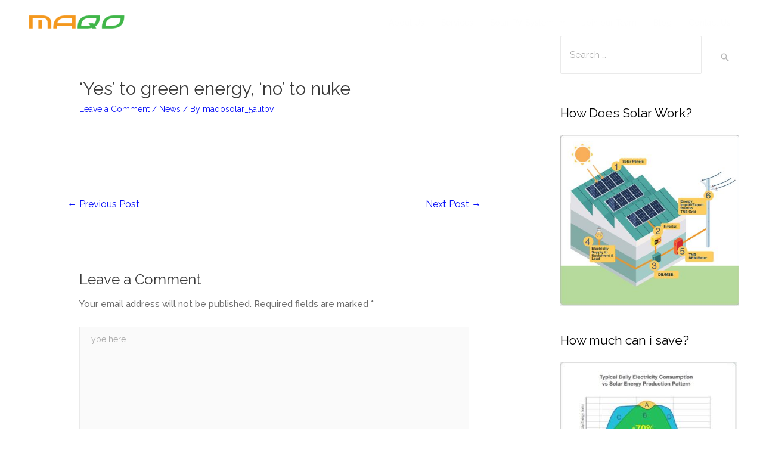

--- FILE ---
content_type: text/css
request_url: https://maqosolar.com/wp-content/uploads/elementor/css/post-1997.css?ver=1736239774
body_size: 715
content:
.elementor-1997 .elementor-element.elementor-element-6c6e75b2:not(.elementor-motion-effects-element-type-background), .elementor-1997 .elementor-element.elementor-element-6c6e75b2 > .elementor-motion-effects-container > .elementor-motion-effects-layer{background-color:#0C0A0EE8;}.elementor-1997 .elementor-element.elementor-element-6c6e75b2{transition:background 0.3s, border 0.3s, border-radius 0.3s, box-shadow 0.3s;}.elementor-1997 .elementor-element.elementor-element-6c6e75b2 > .elementor-background-overlay{transition:background 0.3s, border-radius 0.3s, opacity 0.3s;}.elementor-1997 .elementor-element.elementor-element-5a9e9849 > .elementor-element-populated{margin:0px 0px 0px 0px;--e-column-margin-right:0px;--e-column-margin-left:0px;}.elementor-1997 .elementor-element.elementor-element-12daf368{margin-top:25px;margin-bottom:0px;}.elementor-1997 .elementor-element.elementor-element-bc631e3 > .elementor-column-wrap > .elementor-widget-wrap > .elementor-widget:not(.elementor-widget__width-auto):not(.elementor-widget__width-initial):not(:last-child):not(.elementor-absolute){margin-bottom:17px;}.elementor-1997 .elementor-element.elementor-element-bc631e3 > .elementor-element-populated{margin:0px 0px 0px 6px;--e-column-margin-right:0px;--e-column-margin-left:6px;}.elementor-1997 .elementor-element.elementor-element-40166fbc{text-align:center;}.elementor-1997 .elementor-element.elementor-element-40166fbc > .elementor-widget-container{margin:-8px 15px -3px 16px;padding:9px 9px 9px 9px;}.elementor-1997 .elementor-element.elementor-element-6e7c4690 .elementor-repeater-item-45736b7.elementor-social-icon{background-color:#E01111;}.elementor-1997 .elementor-element.elementor-element-6e7c4690{--grid-template-columns:repeat(3, auto);--icon-size:18px;--grid-column-gap:33px;--grid-row-gap:0px;}.elementor-1997 .elementor-element.elementor-element-6e7c4690 .elementor-widget-container{text-align:center;}.elementor-1997 .elementor-element.elementor-element-1fe0389a > .elementor-element-populated{margin:0px 0px 0px -26px;--e-column-margin-right:0px;--e-column-margin-left:-26px;}.elementor-1997 .elementor-element.elementor-element-6ba93514 > .elementor-widget-container{margin:-26px 0px 0px 14px;}.elementor-1997 .elementor-element.elementor-element-356a0a04 > .elementor-element-populated{margin:0px 0px 0px 0px;--e-column-margin-right:0px;--e-column-margin-left:0px;}.elementor-1997 .elementor-element.elementor-element-9e42a4f .elementor-heading-title{color:#FFFFFF;font-family:"Roboto", Sans-serif;font-weight:600;}.elementor-1997 .elementor-element.elementor-element-7997794a{text-align:left;color:#FAF5F5;font-family:"Roboto", Sans-serif;font-weight:400;line-height:1.5em;letter-spacing:0px;z-index:0;}.elementor-1997 .elementor-element.elementor-element-7997794a > .elementor-widget-container{margin:0px 0px 0px 0px;padding:0px 0px 0px 0px;}.elementor-1997 .elementor-element.elementor-element-5a57f89e > .elementor-element-populated{margin:0px 0px 0px 49px;--e-column-margin-right:0px;--e-column-margin-left:49px;}.elementor-1997 .elementor-element.elementor-element-63857be5 .elementor-heading-title{color:#FFFFFF;}.elementor-1997 .elementor-element.elementor-element-1da1dc6e{color:#FFFFFF;}.elementor-1997 .elementor-element.elementor-element-5057caf5{color:#FFFFFF;}.elementor-1997 .elementor-element.elementor-element-5057caf5 > .elementor-widget-container{margin:-35px 0px 0px 0px;}.elementor-1997 .elementor-element.elementor-element-15295652{--divider-border-style:solid;--divider-color:#FFFFFF;--divider-border-width:1px;}.elementor-1997 .elementor-element.elementor-element-15295652 .elementor-divider-separator{width:100%;margin:0 auto;margin-center:0;}.elementor-1997 .elementor-element.elementor-element-15295652 .elementor-divider{text-align:center;padding-top:2px;padding-bottom:2px;}.elementor-1997 .elementor-element.elementor-element-7c0b117b{text-align:center;color:#FFFFFF;font-size:18px;}@media(max-width:767px){.elementor-1997 .elementor-element.elementor-element-bc631e3 > .elementor-element-populated{margin:0px 0px 0px 0px;--e-column-margin-right:0px;--e-column-margin-left:0px;}.elementor-1997 .elementor-element.elementor-element-1fe0389a > .elementor-element-populated{margin:0px 0px 0px 0px;--e-column-margin-right:0px;--e-column-margin-left:0px;}.elementor-1997 .elementor-element.elementor-element-6ba93514 > .elementor-widget-container{margin:0px 0px 0px 0px;}.elementor-1997 .elementor-element.elementor-element-5a57f89e > .elementor-element-populated{margin:0px 0px 0px 0px;--e-column-margin-right:0px;--e-column-margin-left:0px;}}@media(min-width:768px){.elementor-1997 .elementor-element.elementor-element-bc631e3{width:22.321%;}.elementor-1997 .elementor-element.elementor-element-1fe0389a{width:27.679%;}}

--- FILE ---
content_type: text/css
request_url: https://maqosolar.com/wp-content/plugins/ht-mega-for-elementor/assets/css/htbbootstrap.css?ver=1.9.6
body_size: 6563
content:
a, a:visited {
    text-decoration: underline;
}
*, ::after, ::before {
    box-sizing: border-box;
}
a {
    text-decoration: none;
    background-color: transparent;
    -webkit-text-decoration-skip: objects;
}
.htb-container {
    width: 100%;
    padding-right: 15px;
    padding-left: 15px;
    margin-right: auto;
    margin-left: auto;
}
@media (min-width:576px) {
    .htb-container {
        max-width: 540px;
    }
}
@media (min-width:768px) {
    .htb-container {
    max-width: 720px;
}
}@media (min-width:992px) {
    .htb-container {
    max-width: 960px;
}
}@media (min-width:1200px) {
    .htb-container {
    max-width: 1200px;
}
}.htb-container-fluid {
    width: 100%;
    padding-right: 15px;
    padding-left: 15px;
    margin-right: auto;
    margin-left: auto;
}
.htb-row {
    display: -ms-flexbox;
    display: flex;
    -ms-flex-wrap: wrap;
    flex-wrap: wrap;
    margin-right: -15px;
    margin-left: -15px;
}
.htb-col, .htb-col-1, .htb-col-10, .htb-col-11, .htb-col-12, .htb-col-2, .htb-col-3, .htb-col-4, .htb-col-5, .htb-col-6, .htb-col-7, .htb-col-8, .htb-col-9, .htb-col-auto, .htb-col-lg, .htb-col-lg-1, .htb-col-lg-10, .htb-col-lg-11, .htb-col-lg-12, .htb-col-lg-2, .htb-col-lg-3, .htb-col-lg-4, .htb-col-lg-5, .htb-col-lg-6, .htb-col-lg-7, .htb-col-lg-8, .htb-col-lg-9, .htb-col-lg-auto, .htb-col-md, .htb-col-md-1, .htb-col-md-10, .htb-col-md-11, .htb-col-md-12, .htb-col-md-2, .htb-col-md-3, .htb-col-md-4, .htb-col-md-5, .htb-col-md-6, .htb-col-md-7, .htb-col-md-8, .htb-col-md-9, .htb-col-md-auto, .htb-col-sm, .htb-col-sm-1, .htb-col-sm-10, .htb-col-sm-11, .htb-col-sm-12, .htb-col-sm-2, .htb-col-sm-3, .htb-col-sm-4, .htb-col-sm-5, .htb-col-sm-6, .htb-col-sm-7, .htb-col-sm-8, .htb-col-sm-9, .htb-col-sm-auto, .htb-col-xl, .htb-col-xl-1, .htb-col-xl-10, .htb-col-xl-11, .htb-col-xl-12, .htb-col-xl-2, .htb-col-xl-3, .htb-col-xl-4, .htb-col-xl-5, .htb-col-xl-6, .htb-col-xl-7, .htb-col-xl-8, .htb-col-xl-9, .htb-col-xl-auto {
    position: relative;
    width: 100%;
    min-height: 1px;
    padding-right: 15px;
    padding-left: 15px;
}
.htb-col {
    -ms-flex-preferred-size: 0;
    flex-basis: 0;
    -ms-flex-positive: 1;
    flex-grow: 1;
    max-width: 100%;
}
.htb-col-auto {
    -ms-flex: 0 0 auto;
    flex: 0 0 auto;
    width: auto;
    max-width: none;
}
.htb-col-1 {
    -ms-flex: 0 0 8.333333%;
    flex: 0 0 8.333333%;
    max-width: 8.333333%;
}
.htb-col-2 {
    -ms-flex: 0 0 16.666667%;
    flex: 0 0 16.666667%;
    max-width: 16.666667%;
}
.htb-col-3 {
    -ms-flex: 0 0 25%;
    flex: 0 0 25%;
    max-width: 25%;
}
.htb-col-4 {
    -ms-flex: 0 0 33.333333%;
    flex: 0 0 33.333333%;
    max-width: 33.333333%;
}
.htb-col-5 {
    -ms-flex: 0 0 41.666667%;
    flex: 0 0 41.666667%;
    max-width: 41.666667%;
}
.htb-col-6 {
    -ms-flex: 0 0 50%;
    flex: 0 0 50%;
    max-width: 50%;
}
.htb-col-7 {
    -ms-flex: 0 0 58.333333%;
    flex: 0 0 58.333333%;
    max-width: 58.333333%;
}
.htb-col-8 {
    -ms-flex: 0 0 66.666667%;
    flex: 0 0 66.666667%;
    max-width: 66.666667%;
}
.htb-col-9 {
    -ms-flex: 0 0 75%;
    flex: 0 0 75%;
    max-width: 75%;
}
.htb-col-10 {
    -ms-flex: 0 0 83.333333%;
    flex: 0 0 83.333333%;
    max-width: 83.333333%;
}
.htb-col-11 {
    -ms-flex: 0 0 91.666667%;
    flex: 0 0 91.666667%;
    max-width: 91.666667%;
}
.htb-col-12 {
    -ms-flex: 0 0 100%;
    flex: 0 0 100%;
    max-width: 100%;
}
.htb-order-first {
    -ms-flex-order: -1;
    order: -1;
}
.htb-order-1 {
    -ms-flex-order: 1;
    order: 1;
}
.htb-order-2 {
    -ms-flex-order: 2;
    order: 2;
}
.htb-order-3 {
    -ms-flex-order: 3;
    order: 3;
}
.htb-order-4 {
    -ms-flex-order: 4;
    order: 4;
}
.htb-order-5 {
    -ms-flex-order: 5;
    order: 5;
}
.htb-order-6 {
    -ms-flex-order: 6;
    order: 6;
}
.htb-order-7 {
    -ms-flex-order: 7;
    order: 7;
}
.htb-order-8 {
    -ms-flex-order: 8;
    order: 8;
}
.htb-order-9 {
    -ms-flex-order: 9;
    order: 9;
}
.htb-order-10 {
    -ms-flex-order: 10;
    order: 10;
}
.htb-order-11 {
    -ms-flex-order: 11;
    order: 11;
}
.htb-order-12 {
    -ms-flex-order: 12;
    order: 12;
}
.htb-offset-1 {
    margin-left: 8.333333%;
}
.htb-offset-2 {
    margin-left: 16.666667%;
}
.htb-offset-3 {
    margin-left: 25%;
}
.htb-offset-4 {
    margin-left: 33.333333%;
}
.htb-offset-5 {
    margin-left: 41.666667%;
}
.htb-offset-6 {
    margin-left: 50%;
}
.htb-offset-7 {
    margin-left: 58.333333%;
}
.htb-offset-8 {
    margin-left: 66.666667%;
}
.htb-offset-9 {
    margin-left: 75%;
}
.htb-offset-10 {
    margin-left: 83.333333%;
}
.htb-offset-11 {
    margin-left: 91.666667%;
}
@media (min-width:576px) {
    .htb-col-sm {
    -ms-flex-preferred-size: 0;
    flex-basis: 0;
    -ms-flex-positive: 1;
    flex-grow: 1;
    max-width: 100%;
}
.htb-col-sm-auto {
    -ms-flex: 0 0 auto;
    flex: 0 0 auto;
    width: auto;
    max-width: none;
}
.htb-col-sm-1 {
    -ms-flex: 0 0 8.333333%;
    flex: 0 0 8.333333%;
    max-width: 8.333333%;
}
.htb-col-sm-2 {
    -ms-flex: 0 0 16.666667%;
    flex: 0 0 16.666667%;
    max-width: 16.666667%;
}
.htb-col-sm-3 {
    -ms-flex: 0 0 25%;
    flex: 0 0 25%;
    max-width: 25%;
}
.htb-col-sm-4 {
    -ms-flex: 0 0 33.333333%;
    flex: 0 0 33.333333%;
    max-width: 33.333333%;
}
.htb-col-sm-5 {
    -ms-flex: 0 0 41.666667%;
    flex: 0 0 41.666667%;
    max-width: 41.666667%;
}
.htb-col-sm-6 {
    -ms-flex: 0 0 50%;
    flex: 0 0 50%;
    max-width: 50%;
}
.htb-col-sm-7 {
    -ms-flex: 0 0 58.333333%;
    flex: 0 0 58.333333%;
    max-width: 58.333333%;
}
.htb-col-sm-8 {
    -ms-flex: 0 0 66.666667%;
    flex: 0 0 66.666667%;
    max-width: 66.666667%;
}
.htb-col-sm-9 {
    -ms-flex: 0 0 75%;
    flex: 0 0 75%;
    max-width: 75%;
}
.htb-col-sm-10 {
    -ms-flex: 0 0 83.333333%;
    flex: 0 0 83.333333%;
    max-width: 83.333333%;
}
.htb-col-sm-11 {
    -ms-flex: 0 0 91.666667%;
    flex: 0 0 91.666667%;
    max-width: 91.666667%;
}
.htb-col-sm-12 {
    -ms-flex: 0 0 100%;
    flex: 0 0 100%;
    max-width: 100%;
}
.htb-order-sm-first {
    -ms-flex-order: -1;
    order: -1;
}
.htb-order-sm-1 {
    -ms-flex-order: 1;
    order: 1;
}
.htb-order-sm-2 {
    -ms-flex-order: 2;
    order: 2;
}
.htb-order-sm-3 {
    -ms-flex-order: 3;
    order: 3;
}
.htb-order-sm-4 {
    -ms-flex-order: 4;
    order: 4;
}
.htb-order-sm-5 {
    -ms-flex-order: 5;
    order: 5;
}
.htb-order-sm-6 {
    -ms-flex-order: 6;
    order: 6;
}
.htb-order-sm-7 {
    -ms-flex-order: 7;
    order: 7;
}
.htb-order-sm-8 {
    -ms-flex-order: 8;
    order: 8;
}
.htb-order-sm-9 {
    -ms-flex-order: 9;
    order: 9;
}
.htb-order-sm-10 {
    -ms-flex-order: 10;
    order: 10;
}
.htb-order-sm-11 {
    -ms-flex-order: 11;
    order: 11;
}
.htb-order-sm-12 {
    -ms-flex-order: 12;
    order: 12;
}
.htb-offset-sm-0 {
    margin-left: 0;
}
.htb-offset-sm-1 {
    margin-left: 8.333333%;
}
.htb-offset-sm-2 {
    margin-left: 16.666667%;
}
.htb-offset-sm-3 {
    margin-left: 25%;
}
.htb-offset-sm-4 {
    margin-left: 33.333333%;
}
.htb-offset-sm-5 {
    margin-left: 41.666667%;
}
.htb-offset-sm-6 {
    margin-left: 50%;
}
.htb-offset-sm-7 {
    margin-left: 58.333333%;
}
.htb-offset-sm-8 {
    margin-left: 66.666667%;
}
.htb-offset-sm-9 {
    margin-left: 75%;
}
.htb-offset-sm-10 {
    margin-left: 83.333333%;
}
.htb-offset-sm-11 {
    margin-left: 91.666667%;
}
}@media (min-width:768px) {
    .htb-col-md {
    -ms-flex-preferred-size: 0;
    flex-basis: 0;
    -ms-flex-positive: 1;
    flex-grow: 1;
    max-width: 100%;
}
.htb-col-md-auto {
    -ms-flex: 0 0 auto;
    flex: 0 0 auto;
    width: auto;
    max-width: none;
}
.htb-col-md-1 {
    -ms-flex: 0 0 8.333333%;
    flex: 0 0 8.333333%;
    max-width: 8.333333%;
}
.htb-col-md-2 {
    -ms-flex: 0 0 16.666667%;
    flex: 0 0 16.666667%;
    max-width: 16.666667%;
}
.htb-col-md-3 {
    -ms-flex: 0 0 25%;
    flex: 0 0 25%;
    max-width: 25%;
}
.htb-col-md-4 {
    -ms-flex: 0 0 33.333333%;
    flex: 0 0 33.333333%;
    max-width: 33.333333%;
}
.htb-col-md-5 {
    -ms-flex: 0 0 41.666667%;
    flex: 0 0 41.666667%;
    max-width: 41.666667%;
}
.htb-col-md-6 {
    -ms-flex: 0 0 50%;
    flex: 0 0 50%;
    max-width: 50%;
}
.htb-col-md-7 {
    -ms-flex: 0 0 58.333333%;
    flex: 0 0 58.333333%;
    max-width: 58.333333%;
}
.htb-col-md-8 {
    -ms-flex: 0 0 66.666667%;
    flex: 0 0 66.666667%;
    max-width: 66.666667%;
}
.htb-col-md-9 {
    -ms-flex: 0 0 75%;
    flex: 0 0 75%;
    max-width: 75%;
}
.htb-col-md-10 {
    -ms-flex: 0 0 83.333333%;
    flex: 0 0 83.333333%;
    max-width: 83.333333%;
}
.htb-col-md-11 {
    -ms-flex: 0 0 91.666667%;
    flex: 0 0 91.666667%;
    max-width: 91.666667%;
}
.htb-col-md-12 {
    -ms-flex: 0 0 100%;
    flex: 0 0 100%;
    max-width: 100%;
}
.htb-order-md-first {
    -ms-flex-order: -1;
    order: -1;
}
.htb-order-md-1 {
    -ms-flex-order: 1;
    order: 1;
}
.htb-order-md-2 {
    -ms-flex-order: 2;
    order: 2;
}
.htb-order-md-3 {
    -ms-flex-order: 3;
    order: 3;
}
.htb-order-md-4 {
    -ms-flex-order: 4;
    order: 4;
}
.htb-order-md-5 {
    -ms-flex-order: 5;
    order: 5;
}
.htb-order-md-6 {
    -ms-flex-order: 6;
    order: 6;
}
.htb-order-md-7 {
    -ms-flex-order: 7;
    order: 7;
}
.htb-order-md-8 {
    -ms-flex-order: 8;
    order: 8;
}
.htb-order-md-9 {
    -ms-flex-order: 9;
    order: 9;
}
.htb-order-md-10 {
    -ms-flex-order: 10;
    order: 10;
}
.htb-order-md-11 {
    -ms-flex-order: 11;
    order: 11;
}
.htb-order-md-12 {
    -ms-flex-order: 12;
    order: 12;
}
.htb-offset-md-0 {
    margin-left: 0;
}
.htb-offset-md-1 {
    margin-left: 8.333333%;
}
.htb-offset-md-2 {
    margin-left: 16.666667%;
}
.htb-offset-md-3 {
    margin-left: 25%;
}
.htb-offset-md-4 {
    margin-left: 33.333333%;
}
.htb-offset-md-5 {
    margin-left: 41.666667%;
}
.htb-offset-md-6 {
    margin-left: 50%;
}
.htb-offset-md-7 {
    margin-left: 58.333333%;
}
.htb-offset-md-8 {
    margin-left: 66.666667%;
}
.htb-offset-md-9 {
    margin-left: 75%;
}
.htb-offset-md-10 {
    margin-left: 83.333333%;
}
.htb-offset-md-11 {
    margin-left: 91.666667%;
}
}@media (min-width:992px) {
    .htb-col-lg {
    -ms-flex-preferred-size: 0;
    flex-basis: 0;
    -ms-flex-positive: 1;
    flex-grow: 1;
    max-width: 100%;
}
.htb-col-lg-auto {
    -ms-flex: 0 0 auto;
    flex: 0 0 auto;
    width: auto;
    max-width: none;
}
.htb-col-lg-1 {
    -ms-flex: 0 0 8.333333%;
    flex: 0 0 8.333333%;
    max-width: 8.333333%;
}
.htb-col-lg-2 {
    -ms-flex: 0 0 16.666667%;
    flex: 0 0 16.666667%;
    max-width: 16.666667%;
}
.htb-col-lg-3 {
    -ms-flex: 0 0 25%;
    flex: 0 0 25%;
    max-width: 25%;
}
.htb-col-lg-4 {
    -ms-flex: 0 0 33.333333%;
    flex: 0 0 33.333333%;
    max-width: 33.333333%;
}
.htb-col-lg-5 {
    -ms-flex: 0 0 41.666667%;
    flex: 0 0 41.666667%;
    max-width: 41.666667%;
}
.htb-col-lg-6 {
    -ms-flex: 0 0 50%;
    flex: 0 0 50%;
    max-width: 50%;
}
.htb-col-lg-7 {
    -ms-flex: 0 0 58.333333%;
    flex: 0 0 58.333333%;
    max-width: 58.333333%;
}
.htb-col-lg-8 {
    -ms-flex: 0 0 66.666667%;
    flex: 0 0 66.666667%;
    max-width: 66.666667%;
}
.htb-col-lg-9 {
    -ms-flex: 0 0 75%;
    flex: 0 0 75%;
    max-width: 75%;
}
.htb-col-lg-10 {
    -ms-flex: 0 0 83.333333%;
    flex: 0 0 83.333333%;
    max-width: 83.333333%;
}
.htb-col-lg-11 {
    -ms-flex: 0 0 91.666667%;
    flex: 0 0 91.666667%;
    max-width: 91.666667%;
}
.htb-col-lg-12 {
    -ms-flex: 0 0 100%;
    flex: 0 0 100%;
    max-width: 100%;
}
.htb-order-lg-first {
    -ms-flex-order: -1;
    order: -1;
}
.htb-order-lg-1 {
    -ms-flex-order: 1;
    order: 1;
}
.htb-order-lg-2 {
    -ms-flex-order: 2;
    order: 2;
}
.htb-order-lg-3 {
    -ms-flex-order: 3;
    order: 3;
}
.htb-order-lg-4 {
    -ms-flex-order: 4;
    order: 4;
}
.htb-order-lg-5 {
    -ms-flex-order: 5;
    order: 5;
}
.htb-order-lg-6 {
    -ms-flex-order: 6;
    order: 6;
}
.htb-order-lg-7 {
    -ms-flex-order: 7;
    order: 7;
}
.htb-order-lg-8 {
    -ms-flex-order: 8;
    order: 8;
}
.htb-order-lg-9 {
    -ms-flex-order: 9;
    order: 9;
}
.htb-order-lg-10 {
    -ms-flex-order: 10;
    order: 10;
}
.htb-order-lg-11 {
    -ms-flex-order: 11;
    order: 11;
}
.htb-order-lg-12 {
    -ms-flex-order: 12;
    order: 12;
}
.htb-offset-lg-0 {
    margin-left: 0;
}
.htb-offset-lg-1 {
    margin-left: 8.333333%;
}
.htb-offset-lg-2 {
    margin-left: 16.666667%;
}
.htb-offset-lg-3 {
    margin-left: 25%;
}
.htb-offset-lg-4 {
    margin-left: 33.333333%;
}
.htb-offset-lg-5 {
    margin-left: 41.666667%;
}
.htb-offset-lg-6 {
    margin-left: 50%;
}
.htb-offset-lg-7 {
    margin-left: 58.333333%;
}
.htb-offset-lg-8 {
    margin-left: 66.666667%;
}
.htb-offset-lg-9 {
    margin-left: 75%;
}
.htb-offset-lg-10 {
    margin-left: 83.333333%;
}
.htb-offset-lg-11 {
    margin-left: 91.666667%;
}
}@media (min-width:1200px) {
    .htb-col-xl {
    -ms-flex-preferred-size: 0;
    flex-basis: 0;
    -ms-flex-positive: 1;
    flex-grow: 1;
    max-width: 100%;
}
.htb-col-xl-auto {
    -ms-flex: 0 0 auto;
    flex: 0 0 auto;
    width: auto;
    max-width: none;
}
.htb-col-xl-1 {
    -ms-flex: 0 0 8.333333%;
    flex: 0 0 8.333333%;
    max-width: 8.333333%;
}
.htb-col-xl-2 {
    -ms-flex: 0 0 16.666667%;
    flex: 0 0 16.666667%;
    max-width: 16.666667%;
}
.htb-col-xl-3 {
    -ms-flex: 0 0 25%;
    flex: 0 0 25%;
    max-width: 25%;
}
.htb-col-xl-4 {
    -ms-flex: 0 0 33.333333%;
    flex: 0 0 33.333333%;
    max-width: 33.333333%;
}
.htb-col-xl-5 {
    -ms-flex: 0 0 41.666667%;
    flex: 0 0 41.666667%;
    max-width: 41.666667%;
}
.htb-col-xl-6 {
    -ms-flex: 0 0 50%;
    flex: 0 0 50%;
    max-width: 50%;
}
.htb-col-xl-7 {
    -ms-flex: 0 0 58.333333%;
    flex: 0 0 58.333333%;
    max-width: 58.333333%;
}
.htb-col-xl-8 {
    -ms-flex: 0 0 66.666667%;
    flex: 0 0 66.666667%;
    max-width: 66.666667%;
}
.htb-col-xl-9 {
    -ms-flex: 0 0 75%;
    flex: 0 0 75%;
    max-width: 75%;
}
.htb-col-xl-10 {
    -ms-flex: 0 0 83.333333%;
    flex: 0 0 83.333333%;
    max-width: 83.333333%;
}
.htb-col-xl-11 {
    -ms-flex: 0 0 91.666667%;
    flex: 0 0 91.666667%;
    max-width: 91.666667%;
}
.htb-col-xl-12 {
    -ms-flex: 0 0 100%;
    flex: 0 0 100%;
    max-width: 100%;
}
.htb-order-xl-first {
    -ms-flex-order: -1;
    order: -1;
}
.htb-order-xl-1 {
    -ms-flex-order: 1;
    order: 1;
}
.htb-order-xl-2 {
    -ms-flex-order: 2;
    order: 2;
}
.htb-order-xl-3 {
    -ms-flex-order: 3;
    order: 3;
}
.htb-order-xl-4 {
    -ms-flex-order: 4;
    order: 4;
}
.htb-order-xl-5 {
    -ms-flex-order: 5;
    order: 5;
}
.htb-order-xl-6 {
    -ms-flex-order: 6;
    order: 6;
}
.htb-order-xl-7 {
    -ms-flex-order: 7;
    order: 7;
}
.htb-order-xl-8 {
    -ms-flex-order: 8;
    order: 8;
}
.htb-order-xl-9 {
    -ms-flex-order: 9;
    order: 9;
}
.htb-order-xl-10 {
    -ms-flex-order: 10;
    order: 10;
}
.htb-order-xl-11 {
    -ms-flex-order: 11;
    order: 11;
}
.htb-order-xl-12 {
    -ms-flex-order: 12;
    order: 12;
}
.htb-offset-xl-0 {
    margin-left: 0;
}
.htb-offset-xl-1 {
    margin-left: 8.333333%;
}
.htb-offset-xl-2 {
    margin-left: 16.666667%;
}
.htb-offset-xl-3 {
    margin-left: 25%;
}
.htb-offset-xl-4 {
    margin-left: 33.333333%;
}
.htb-offset-xl-5 {
    margin-left: 41.666667%;
}
.htb-offset-xl-6 {
    margin-left: 50%;
}
.htb-offset-xl-7 {
    margin-left: 58.333333%;
}
.htb-offset-xl-8 {
    margin-left: 66.666667%;
}
.htb-offset-xl-9 {
    margin-left: 75%;
}
.htb-offset-xl-10 {
    margin-left: 83.333333%;
}
.htb-offset-xl-11 {
    margin-left: 91.666667%;
}
}.htb-table {
    width: 100%;
    max-width: 100%;
    margin-bottom: 1rem;
    background-color: transparent;
}
.htb-table td, .htb-table th {
    padding: .75rem;
    vertical-align: top;
    border-top: 1px solid #e9ecef;
}
.htb-table thead th {
    vertical-align: bottom;
    border-bottom: 2px solid #e9ecef;
}
.htb-table tbody+tbody {
    border-top: 2px solid #e9ecef;
}
.htb-table .htb-table {
    background-color: #fff;
}
.htb-table-sm td, .htb-table-sm th {
    padding: .3rem;
}
.htb-table-bordered {
    border: 1px solid #e9ecef;
}
.htb-table-bordered td, .htb-table-bordered th {
    border: 1px solid #e9ecef;
}
.htb-table-bordered thead td, .htb-table-bordered thead th {
    border-bottom-width: 2px;
}
.htb-table-striped tbody tr:nth-of-type(odd) {
    background-color: rgba(0, 0, 0, .05);
}
.htb-table-hover tbody tr:hover {
    background-color: rgba(0, 0, 0, .075);
}
.htb-table-primary, .htb-table-primary>td, .htb-table-primary>th {
    background-color: #b8daff;
}
.htb-table-hover .htb-table-primary:hover {
    background-color: #9fcdff;
}
.htb-table-hover .htb-table-primary:hover>td, .htb-table-hover .htb-table-primary:hover>th {
    background-color: #9fcdff;
}
.htb-table-secondary, .htb-table-secondary>td, .htb-table-secondary>th {
    background-color: #dddfe2;
}
.htb-table-hover .htb-table-secondary:hover {
    background-color: #cfd2d6;
}
.htb-table-hover .htb-table-secondary:hover>td, .htb-table-hover .htb-table-secondary:hover>th {
    background-color: #cfd2d6;
}
.htb-table-success, .htb-table-success>td, .htb-table-success>th {
    background-color: #c3e6cb;
}
.htb-table-hover .htb-table-success:hover {
    background-color: #b1dfbb;
}
.htb-table-hover .htb-table-success:hover>td, .htb-table-hover .htb-table-success:hover>th {
    background-color: #b1dfbb;
}
.htb-table-info, .htb-table-info>td, .htb-table-info>th {
    background-color: #bee5eb;
}
.htb-table-hover .htb-table-info:hover {
    background-color: #abdde5;
}
.htb-table-hover .htb-table-info:hover>td, .htb-table-hover .htb-table-info:hover>th {
    background-color: #abdde5;
}
.htb-table-warning, .htb-table-warning>td, .htb-table-warning>th {
    background-color: #ffeeba;
}
.htb-table-hover .htb-table-warning:hover {
    background-color: #ffe8a1;
}
.htb-table-hover .htb-table-warning:hover>td, .htb-table-hover .htb-table-warning:hover>th {
    background-color: #ffe8a1;
}
.htb-table-danger, .htb-table-danger>td, .htb-table-danger>th {
    background-color: #f5c6cb;
}
.htb-table-hover .htb-table-danger:hover {
    background-color: #f1b0b7;
}
.htb-table-hover .htb-table-danger:hover>td, .htb-table-hover .htb-table-danger:hover>th {
    background-color: #f1b0b7;
}
.htb-table-light, .htb-table-light>td, .htb-table-light>th {
    background-color: #fdfdfe;
}
.htb-table-hover .htb-table-light:hover {
    background-color: #ececf6;
}
.htb-table-hover .htb-table-light:hover>td, .htb-table-hover .htb-table-light:hover>th {
    background-color: #ececf6;
}
.htb-table-dark, .htb-table-dark>td, .htb-table-dark>th {
    background-color: #c6c8ca;
}
.htb-table-hover .htb-table-dark:hover {
    background-color: #b9bbbe;
}
.htb-table-hover .htb-table-dark:hover>td, .htb-table-hover .htb-table-dark:hover>th {
    background-color: #b9bbbe;
}
.htb-table-active, .htb-table-active>td, .htb-table-active>th {
    background-color: rgba(0, 0, 0, .075);
}
.htb-table-hover .htb-table-active:hover {
    background-color: rgba(0, 0, 0, .075);
}
.htb-table-hover .htb-table-active:hover>td, .htb-table-hover .htb-table-active:hover>th {
    background-color: rgba(0, 0, 0, .075);
}
.htb-table .htb-thead-dark th {
    color: #fff;
    background-color: #212529;
    border-color: #32383e;
}
.htb-table .htb-thead-light th {
    color: #495057;
    background-color: #e9ecef;
    border-color: #e9ecef;
}
.htb-table-dark {
    color: #fff;
    background-color: #212529;
}
.htb-table-dark td, .htb-table-dark th, .htb-table-dark thead th {
    border-color: #32383e;
}
.htb-table-dark.htb-table-bordered {
    border: 0;
}
.htb-table-dark.htb-table-striped tbody tr:nth-of-type(odd) {
    background-color: rgba(255, 255, 255, .05);
}
.htb-table-dark.htb-table-hover tbody tr:hover {
    background-color: rgba(255, 255, 255, .075);
}
@media (max-width:575px) {
    .htb-table-responsive-sm {
    display: block;
    width: 100%;
    overflow-x: auto;
    -webkit-overflow-scrolling: touch;
    -ms-overflow-style: -ms-autohiding-scrollbar;
}
.htb-table-responsive-sm.htb-table-bordered {
    border: 0;
}
}@media (max-width:767px) {
    .htb-table-responsive-md {
    display: block;
    width: 100%;
    overflow-x: auto;
    -webkit-overflow-scrolling: touch;
    -ms-overflow-style: -ms-autohiding-scrollbar;
}
.htb-table-responsive-md.htb-table-bordered {
    border: 0;
}
}@media (max-width:991px) {
    .htb-table-responsive-lg {
    display: block;
    width: 100%;
    overflow-x: auto;
    -webkit-overflow-scrolling: touch;
    -ms-overflow-style: -ms-autohiding-scrollbar;
}
.htb-table-responsive-lg.htb-table-bordered {
    border: 0;
}
}@media (max-width:1199px) {
    .htb-table-responsive-xl {
    display: block;
    width: 100%;
    overflow-x: auto;
    -webkit-overflow-scrolling: touch;
    -ms-overflow-style: -ms-autohiding-scrollbar;
}
.htb-table-responsive-xl.htb-table-bordered {
    border: 0;
}
}.htb-table-responsive {
    display: block;
    width: 100%;
    overflow-x: auto;
    -webkit-overflow-scrolling: touch;
    -ms-overflow-style: -ms-autohiding-scrollbar;
}
.htb-table-responsive.htb-table-bordered {
    border: 0;
}
.htb-form-control {
    display: block;
    width: 100%;
    padding: .375rem .75rem;
    font-size: 1rem;
    line-height: 1.5;
    color: #495057;
    background-color: #fff;
    background-image: none;
    background-clip: padding-box;
    border: 1px solid #ced4da;
    border-radius: .25rem;
    transition: border-color ease-in-out .15s, box-shadow ease-in-out .15s;
}
.htb-form-control::-ms-expand {
    background-color: transparent;
    border: 0;
}
.htb-form-control:focus {
    color: #495057;
    background-color: #fff;
    border-color: #80bdff;
    outline: 0;
    box-shadow: 0 0 0 .2rem rgba(0, 123, 255, .25);
}
.htb-form-control::-webkit-input-placeholder {
    color: #868e96;
    opacity: 1;
}
.htb-form-control:-ms-input-placeholder {
    color: #868e96;
    opacity: 1;
}
.htb-form-control::-ms-input-placeholder {
    color: #868e96;
    opacity: 1;
}
.htb-form-control::placeholder {
    color: #868e96;
    opacity: 1;
}
.htb-form-control:disabled, .htb-form-control[readonly] {
    background-color: #e9ecef;
    opacity: 1;
}
select.htb-form-control:not([size]):not([multiple]) {
    height: calc(2.25rem + 2px);
}
select.htb-form-control:focus::-ms-value {
    color: #495057;
    background-color: #fff;
}
.htb-form-control-file, .htb-form-control-range {
    display: block;
}
.htb-col-form-label {
    padding-top: calc(.375rem + 1px);
    padding-bottom: calc(.375rem + 1px);
    margin-bottom: 0;
    line-height: 1.5;
}
.htb-col-form-label-lg {
    padding-top: calc(.5rem + 1px);
    padding-bottom: calc(.5rem + 1px);
    font-size: 1.25rem;
    line-height: 1.5;
}
.htb-col-form-label-sm {
    padding-top: calc(.25rem + 1px);
    padding-bottom: calc(.25rem + 1px);
    font-size: .875rem;
    line-height: 1.5;
}
.htb-form-group {
    margin-bottom: 1rem;
}
.htb-form-text {
    display: block;
    margin-top: .25rem;
}
.htb-form-row {
    display: -ms-flexbox;
    display: flex;
    -ms-flex-wrap: wrap;
    flex-wrap: wrap;
    margin-right: -5px;
    margin-left: -5px;
}
.htb-form-row>.htb-col, .htb-form-row>[class*=col-] {
    padding-right: 5px;
    padding-left: 5px;
}

.htb-btn {
    display: inline-block;
    font-weight: 400;
    text-align: center;
    white-space: nowrap;
    vertical-align: middle;
    -webkit-user-select: none;
    -moz-user-select: none;
    -ms-user-select: none;
    user-select: none;
    border: 1px solid transparent;
    padding: .375rem .75rem;
    font-size: 1rem;
    line-height: 1.5;
    border-radius: .25rem;
    transition: background-color .15s ease-in-out, border-color .15s ease-in-out, box-shadow .15s ease-in-out;
}
.htb-btn:focus, .htb-btn:hover {
    text-decoration: none;
}
.htb-btn.htb-focus, .htb-btn:focus {
    outline: 0;
    box-shadow: 0 0 0 .2rem rgba(0, 123, 255, .25);
}
.htb-btn.disabled, .htb-btn:disabled {
    opacity: .65;
}
.htb-btn:not([disabled]):not(.disabled).htb-active, .htb-btn:not([disabled]):not(.htb-disabled):active {
    background-image: none;
}
a.htb-btn.htb-disabled, fieldset[disabled] a.htb-htb-btn {
    pointer-events: none;
}
.htb-btn-primary {
    color: #fff;
    background-color: #007bff;
    border-color: #007bff;
}
.htb-btn-primary:hover {
    color: #fff;
    background-color: #0069d9;
    border-color: #0062cc;
}
.htb-btn-primary.htb-focus, .htb-btn-primary:focus {
    box-shadow: 0 0 0 .2rem rgba(0, 123, 255, .5);
}
.htb-btn-primary.htb-disabled, .htb-btn-primary:disabled {
    background-color: #007bff;
    border-color: #007bff;
}
.htb-btn-primary:not([disabled]):not(.htb-disabled).htb-active, .htb-btn-primary:not([disabled]):not(.htb-disabled):active, .show>.htb-btn-primary.htb-dropdown-toggle {
    color: #fff;
    background-color: #0062cc;
    border-color: #005cbf;
    box-shadow: 0 0 0 .2rem rgba(0, 123, 255, .5);
}
.htb-btn-secondary {
    color: #fff;
    background-color: #868e96;
    border-color: #868e96;
}
.htb-btn-secondary:hover {
    color: #fff;
    background-color: #727b84;
    border-color: #6c757d;
}
.htb-btn-secondary.htb-focus, .htb-btn-secondary:focus {
    box-shadow: 0 0 0 .2rem rgba(134, 142, 150, .5);
}
.htb-btn-secondary.htb-disabled, .htb-btn-secondary:disabled {
    background-color: #868e96;
    border-color: #868e96;
}
.htb-btn-secondary:not([disabled]):not(.htb-disabled).htb-active, .htb-btn-secondary:not([disabled]):not(.htb-disabled):active, .show>.htb-btn-secondary.htb-dropdown-toggle {
    color: #fff;
    background-color: #6c757d;
    border-color: #666e76;
    box-shadow: 0 0 0 .2rem rgba(134, 142, 150, .5);
}
.htb-btn-success {
    color: #fff;
    background-color: #28a745;
    border-color: #28a745;
}
.htb-btn-success:hover {
    color: #fff;
    background-color: #218838;
    border-color: #1e7e34;
}
.htb-btn-success.htb-focus, .htb-btn-success:focus {
    box-shadow: 0 0 0 .2rem rgba(40, 167, 69, .5);
}
.htb-btn-success.htb-disabled, .htb-btn-success:disabled {
    background-color: #28a745;
    border-color: #28a745;
}
.htb-btn-success:not([disabled]):not(.htb-disabled).htb-active, .htb-btn-success:not([disabled]):not(.htb-disabled):active, .htb-show>.htb-btn-success.htb-dropdown-toggle {
    color: #fff;
    background-color: #1e7e34;
    border-color: #1c7430;
    box-shadow: 0 0 0 .2rem rgba(40, 167, 69, .5);
}
.htb-btn-info {
    color: #fff;
    background-color: #17a2b8;
    border-color: #17a2b8;
}
.htb-btn-info:hover {
    color: #fff;
    background-color: #138496;
    border-color: #117a8b;
}
.htb-btn-info.focus, .htb-btn-info:focus {
    box-shadow: 0 0 0 .2rem rgba(23, 162, 184, .5);
}
.htb-btn-info.disabled, .htb-btn-info:disabled {
    background-color: #17a2b8;
    border-color: #17a2b8;
}
.htb-btn-info:not([disabled]):not(.htb-disabled).htb-active, .htb-btn-info:not([disabled]):not(.htb-disabled):active, .htb-show>.htb-btn-info.htb-dropdown-toggle {
    color: #fff;
    background-color: #117a8b;
    border-color: #10707f;
    box-shadow: 0 0 0 .2rem rgba(23, 162, 184, .5);
}
.htb-btn-warning {
    color: #111;
    background-color: #ffc107;
    border-color: #ffc107;
}
.htb-btn-warning:hover {
    color: #111;
    background-color: #e0a800;
    border-color: #d39e00;
}
.htb-btn-warning.focus, .htb-btn-warning:focus {
    box-shadow: 0 0 0 .2rem rgba(255, 193, 7, .5);
}
.htb-btn-warning.disabled, .htb-btn-warning:disabled {
    background-color: #ffc107;
    border-color: #ffc107;
}
.htb-btn-warning:not([disabled]):not(.htb-disabled).htb-active, .htb-btn-warning:not([disabled]):not(.htb-disabled):active, .htb-show>.htb-btn-warning.htb-dropdown-toggle {
    color: #111;
    background-color: #d39e00;
    border-color: #c69500;
    box-shadow: 0 0 0 .2rem rgba(255, 193, 7, .5);
}
.htb-btn-danger {
    color: #fff;
    background-color: #dc3545;
    border-color: #dc3545;
}
.htb-btn-danger:hover {
    color: #fff;
    background-color: #c82333;
    border-color: #bd2130;
}
.htb-btn-danger.focus, .htb-btn-danger:focus {
    box-shadow: 0 0 0 .2rem rgba(220, 53, 69, .5);
}
.htb-btn-danger.disabled, .htb-btn-danger:disabled {
    background-color: #dc3545;
    border-color: #dc3545;
}
.htb-btn-danger:not([disabled]):not(.htb-disabled).htb-active, .htb-btn-danger:not([disabled]):not(.htb-disabled):active, .htb-show>.htb-btn-danger.htb-dropdown-toggle {
    color: #fff;
    background-color: #bd2130;
    border-color: #b21f2d;
    box-shadow: 0 0 0 .2rem rgba(220, 53, 69, .5);
}

.htb-fade {
    opacity: 0;
    transition: opacity .15s linear;
}
.htb-modal.htb-fade {
    display: none;
}
.htb-modal.htb-fade.htb-show {
    display: block;
}
.htb-fade.htb-show {
    opacity: 1;
}
.htb-collapse {
    display: none;
}
.htb-collapse.htb-show {
    display: block;
}
.htb-collapsing{
    position:relative;
    height:0;
    overflow:hidden;
    transition:height .35s ease;
}
tr.htb-collapse.htb-show {
    display: table-row;
}
tbody.htb-collapse.htb-show {
    display: table-row-group;
}

[data-toggle=buttons]>.htb-btn input[type=checkbox], [data-toggle=buttons]>.htb-btn input[type=radio], [data-toggle=buttons]>.htb-btn-group>.htb-btn input[type=checkbox], [data-toggle=buttons]>.htb-btn-group>.htb-btn input[type=radio] {
    position: absolute;
    clip: rect(0, 0, 0, 0);
    pointer-events: none;
}

.htb-nav {
    display: -ms-flexbox;
    display: flex;
    -ms-flex-wrap: wrap;
    flex-wrap: wrap;
    padding-left: 0;
    margin-bottom: 0;
    list-style: none;
}
.htb-nav-link {
    display: block;
    padding: .5rem 1rem;
}
.htb-nav-link:focus, .htb-nav-link:hover {
    text-decoration: none;
}
.htb-nav-link.htb-disabled {
    color: #868e96;
}
.htb-nav-tabs {
    border-bottom: 1px solid #ddd;
}
.htb-nav-tabs .htb-nav-item {
    margin-bottom: -1px;
}
.htb-nav-tabs .htb-nav-link {
    border: 1px solid transparent;
    border-top-left-radius: .25rem;
    border-top-right-radius: .25rem;
}
.htb-nav-tabs .htb-nav-link:focus, .htb-nav-tabs .htb-nav-link:hover {
    border-color: #e9ecef #e9ecef #ddd;
}
.htb-nav-tabs .htb-nav-link.htb-disabled {
    color: #868e96;
    background-color: transparent;
    border-color: transparent;
}
.htb-nav-tabs .htb-nav-item.show .htb-nav-link, .htb-nav-tabs .htb-nav-link.htb-active {
    color: #495057;
    background-color: #fff;
    border-color: #ddd #ddd #fff;
}
.htb-nav-pills .htb-nav-link {
    border-radius: .25rem;
}
.htb-nav-pills .htb-nav-link.htb-active, .htb-nav-pills .show>.htb-nav-link {
    color: #fff;
    background-color: #007bff;
}
.htb-nav-fill .htb-nav-item {
    -ms-flex: 1 1 auto;
    flex: 1 1 auto;
    text-align: center;
}
.htb-nav-justified .htb-nav-item {
    -ms-flex-preferred-size: 0;
    flex-basis: 0;
    -ms-flex-positive: 1;
    flex-grow: 1;
    text-align: center;
}
.htb-tab-content>.htb-tab-pane {
    display: none;
}
.htb-tab-content>.htb-active {
    display: block;
}

@media (min-width:576px) {
    
    .htb-pagination {
        display: -ms-flexbox;
        display: flex;
        padding-left: 0;
        list-style: none;
        border-radius: .25rem;
    }

    .htb-alert {
        position: relative;
        padding: .75rem 1.25rem;
        margin-bottom: 1rem;
        border: 1px solid transparent;
        border-radius: .25rem;
    }

    @-webkit-keyframes progress-bar-stripes {
        from {
            background-position: 1rem 0;
        }
        to {
            background-position: 0 0;
        }
    }@keyframes progress-bar-stripes {
        from {
            background-position: 1rem 0;
        }
        to {
            background-position: 0 0;
        }
    }
    .htb-progress {
        display: -ms-flexbox;
        display: flex;
        height: 1rem;
        overflow: hidden;
        font-size: .75rem;
        background-color: #e9ecef;
        border-radius: .25rem;
    }
    .htb-progress-bar {
        display: -ms-flexbox;
        display: flex;
        -ms-flex-align: center;
        align-items: center;
        -ms-flex-pack: center;
        justify-content: center;
        color: #fff;
        background-color: #007bff;
    }
    .htb-progress-bar-striped {
        background-image: linear-gradient(45deg, rgba(255, 255, 255, .15) 25%, transparent 25%, transparent 50%, rgba(255, 255, 255, .15) 50%, rgba(255, 255, 255, .15) 75%, transparent 75%, transparent);
        background-size: 1rem 1rem;
    }
    .htb-progress-bar-animated {
        -webkit-animation: progress-bar-stripes 1s linear infinite;
        animation: progress-bar-stripes 1s linear infinite;
    }
    .htb-media {
        display: -ms-flexbox;
        display: flex;
        -ms-flex-align: start;
        align-items: flex-start;
    }
    
}@media (min-width:320px) {
    .htb-progress {
        display: -ms-flexbox;
        display: flex;
        height: 1rem;
        overflow: hidden;
        font-size: .75rem;
        background-color: #e9ecef;
        border-radius: .25rem;
    }
    .htb-progress-bar {
        display: -ms-flexbox;
        display: flex;
        -ms-flex-align: center;
        align-items: center;
        -ms-flex-pack: center;
        justify-content: center;
        color: #fff;
        background-color: #007bff;
    }
    .htb-progress-bar-striped {
        background-image: linear-gradient(45deg, rgba(255, 255, 255, .15) 25%, transparent 25%, transparent 50%, rgba(255, 255, 255, .15) 50%, rgba(255, 255, 255, .15) 75%, transparent 75%, transparent);
        background-size: 1rem 1rem;
    }
    .htb-progress-bar-animated {
        -webkit-animation: progress-bar-stripes 1s linear infinite;
        animation: progress-bar-stripes 1s linear infinite;
    }    
    .htb-close {
        float: right;
        font-size: 1.5rem;
        font-weight: 700;
        line-height: 1;
        color: #000;
        text-shadow: 0 1px 0 #fff;
        opacity: .5;
    }
    .htb-close:focus, .htb-close:hover {
        color: #000;
        text-decoration: none;
        opacity: .75;
    }
    button.htb-close {
        padding: 0;
        background: 0 0;
        border: 0;
        -webkit-appearance: none;
    }
    .htb-modal-open {
        overflow: hidden;
    }
    .htb-modal {
        position: fixed;
        top: 0;
        right: 0;
        bottom: 0;
        left: 0;
        z-index: 1050;
        display: none;
        overflow: hidden;
        outline: 0;
    }
    .htb-modal.htb-fade .htb-modal-dialog {
        transition: -webkit-transform .3s ease-out;
        transition: transform .3s ease-out;
        transition: transform .3s ease-out, -webkit-transform .3s ease-out;
        -webkit-transform: translate(0, -25%);
        transform: translate(0, -25%);
    }
    .htb-modal.htb-show .htb-modal-dialog {
        -webkit-transform: translate(0, 0);
        transform: translate(0, 0);
    }
    .htb-modal-open .htb-modal {
        overflow-x: hidden;
        overflow-y: auto;
    }
    .htb-modal-dialog {
        position: relative;
        width: auto;
        margin: 10px;
        pointer-events: none;
    }
    .htb-modal-content {
        position: relative;
        display: -ms-flexbox;
        display: flex;
        -ms-flex-direction: column;
        flex-direction: column;
        pointer-events: auto;
        background-color: #fff;
        background-clip: padding-box;
        border: 1px solid rgba(0, 0, 0, .2);
        border-radius: .3rem;
        outline: 0;
    }
    .htb-modal-backdrop {
        position: fixed;
        top: 0;
        right: 0;
        bottom: 0;
        left: 0;
        z-index: 1040;
        background-color: #000;
    }
    .htb-modal-backdrop.htb-fade {
        opacity: 0;
    }
    .htb-modal-backdrop.htb-show {
        opacity: .5;
    }
    .htb-modal-header {
        display: -ms-flexbox;
        display: flex;
        -ms-flex-align: start;
        align-items: flex-start;
        -ms-flex-pack: justify;
        justify-content: space-between;
        padding: 15px;
        border-bottom: 1px solid #e9ecef;
        border-top-left-radius: .3rem;
        border-top-right-radius: .3rem;
    }
    .htb-modal-header .htb-close {
        padding: 15px;
        margin: -15px -15px -15px auto;
    }
    .htb-modal-title {
        margin-bottom: 0;
        line-height: 1.5;
    }
    .htb-modal-body {
        position: relative;
        -ms-flex: 1 1 auto;
        flex: 1 1 auto;
        padding: 15px;
    }
    .htb-modal-footer {
        display: -ms-flexbox;
        display: flex;
        -ms-flex-align: center;
        align-items: center;
        -ms-flex-pack: end;
        justify-content: flex-end;
        padding: 15px;
        border-top: 1px solid #e9ecef;
    }
    .htb-modal-footer>:not(:first-child) {
        margin-left: .25rem;
    }
    .htb-modal-footer>:not(:last-child) {
        margin-right: .25rem;
    }
    .htb-modal-scrollbar-measure {
        position: absolute;
        top: -9999px;
        width: 50px;
        height: 50px;
        overflow: scroll;
    }
    .htb-modal-dialog {
        max-width: 500px;
        margin: 30px auto;
    }
    .htb-modal-sm {
        max-width: 300px;
    }
    
}@media (min-width:992px) {
    .htb-modal-lg {
        max-width: 800px;
    }
}.htb-tooltip {
    position: absolute;
    z-index: 1070;
    display: block;
    margin: 0;
    font-family: -apple-system, BlinkMacSystemFont, "Segoe UI", Roboto, "Helvetica Neue", Arial, sans-serif, "Apple Color Emoji", "Segoe UI Emoji", "Segoe UI Symbol";
    font-style: normal;
    font-weight: 400;
    line-height: 1.5;
    text-align: left;
    text-align: start;
    text-decoration: none;
    text-shadow: none;
    text-transform: none;
    letter-spacing: normal;
    word-break: normal;
    word-spacing: normal;
    white-space: normal;
    line-break: auto;
    font-size: .875rem;
    word-wrap: break-word;
    opacity: 0;
}
.htb-tooltip.htb-show {
    opacity: .9;
}
.htb-tooltip .htb-arrow {
    position: absolute;
    display: block;
    width: 5px;
    height: 5px;
}
.htb-tooltip .htb-arrow::before {
    position: absolute;
    border-color: transparent;
    border-style: solid;
}
.htb-tooltip.bs-tooltip-auto[x-placement^=top], .htb-tooltip.bs-tooltip-top {
    padding: 5px 0;
}
.htb-tooltip.bs-tooltip-auto[x-placement^=top] .htb-arrow, .htb-tooltip.bs-tooltip-top .htb-arrow {
    bottom: 0;
}
.htb-tooltip.bs-tooltip-auto[x-placement^=top] .htb-arrow::before, .htb-tooltip.bs-tooltip-top .htb-arrow::before {
    margin-left: -3px;
    content: "";
    border-width: 5px 5px 0;
    border-top-color: #000;
}
.htb-tooltip.bs-tooltip-auto[x-placement^=right], .htb-tooltip.bs-tooltip-right {
    padding: 0 5px;
}
.htb-tooltip.bs-tooltip-auto[x-placement^=right] .htb-arrow, .htb-tooltip.bs-tooltip-right .htb-arrow {
    left: 0;
}
.htb-tooltip.bs-tooltip-auto[x-placement^=right] .htb-arrow::before, .htb-tooltip.bs-tooltip-right .htb-arrow::before {
    margin-top: -3px;
    content: "";
    border-width: 5px 5px 5px 0;
    border-right-color: #000;
}
.htb-tooltip.bs-tooltip-auto[x-placement^=bottom], .htb-tooltip.bs-tooltip-bottom {
    padding: 5px 0;
}
.htb-tooltip.bs-tooltip-auto[x-placement^=bottom] .htb-arrow, .htb-tooltip.bs-tooltip-bottom .htb-arrow {
    top: 0;
}
.htb-tooltip.bs-tooltip-auto[x-placement^=bottom] .htb-arrow::before, .htb-tooltip.bs-tooltip-bottom .htb-arrow::before {
    margin-left: -3px;
    content: "";
    border-width: 0 5px 5px;
    border-bottom-color: #000;
}
.htb-tooltip.bs-tooltip-auto[x-placement^=left], .htb-tooltip.bs-tooltip-left {
    padding: 0 5px;
}
.htb-tooltip.bs-tooltip-auto[x-placement^=left] .htb-arrow, .htb-tooltip.bs-tooltip-left .htb-arrow {
    right: 0;
}
.htb-tooltip.bs-tooltip-auto[x-placement^=left] .htb-arrow::before, .htb-tooltip.bs-tooltip-left .htb-arrow::before {
    right: 0;
    margin-top: -3px;
    content: "";
    border-width: 5px 0 5px 5px;
    border-left-color: #000;
}
.htb-tooltip-inner {
    max-width: 200px;
    padding: 3px 8px;
    color: #fff;
    text-align: center;
    background-color: #000;
    border-radius: .25rem;
}
.htb-popover {
    position: absolute;
    top: 0;
    left: 0;
    z-index: 1060;
    display: block;
    max-width: 276px;
    font-family: -apple-system, BlinkMacSystemFont, "Segoe UI", Roboto, "Helvetica Neue", Arial, sans-serif, "Apple Color Emoji", "Segoe UI Emoji", "Segoe UI Symbol";
    font-style: normal;
    font-weight: 400;
    line-height: 1.5;
    text-align: left;
    text-align: start;
    text-decoration: none;
    text-shadow: none;
    text-transform: none;
    letter-spacing: normal;
    word-break: normal;
    word-spacing: normal;
    white-space: normal;
    line-break: auto;
    font-size: .875rem;
    word-wrap: break-word;
    background-color: #fff;
    background-clip: padding-box;
    border: 1px solid rgba(0, 0, 0, .2);
    border-radius: .3rem;
}
.htb-popover .htb-arrow {
    position: absolute;
    display: block;
    width: .8rem;
    height: .4rem;
}
.htb-popover .htb-arrow::after, .htb-popover .htb-arrow::before {
    position: absolute;
    display: block;
    border-color: transparent;
    border-style: solid;
}
.htb-popover .htb-arrow::before {
    content: "";
    border-width: .8rem;
}
.htb-popover .htb-arrow::after {
    content: "";
    border-width: .8rem;
}
.htb-popover.htb-bs-popover-auto[x-placement^=top], .htb-popover.htb-bs-popover-top {
    margin-bottom: .8rem;
}
.htb-popover.htb-bs-popover-auto[x-placement^=top] .htb-arrow, .htb-popover.htb-bs-popover-top .htb-arrow {
    bottom: 0;
}
.htb-popover.htb-bs-popover-auto[x-placement^=top] .htb-arrow::after, .htb-popover.htb-bs-popover-auto[x-placement^=top] .htb-arrow::before, .htb-popover.htb-bs-popover-top .htb-arrow::after, .htb-popover.htb-bs-popover-top .htb-arrow::before {
    border-bottom-width: 0;
}
.htb-popover.htb-bs-popover-auto[x-placement^=top] .htb-arrow::before, .htb-popover.htb-bs-popover-top .htb-arrow::before {
    bottom: -.8rem;
    margin-left: -.8rem;
    border-top-color: rgba(0, 0, 0, .25);
}
.htb-popover.htb-bs-popover-auto[x-placement^=top] .htb-arrow::after, .htb-popover.htb-bs-popover-top .htb-arrow::after {
    bottom: calc((.8rem - 1px) * -1);
    margin-left: -.8rem;
    border-top-color: #fff;
}
.htb-popover.htb-bs-popover-auto[x-placement^=right], .htb-popover.htb-bs-popover-right {
    margin-left: .8rem;
}
.htb-popover.htb-bs-popover-auto[x-placement^=right] .htb-arrow, .htb-popover.htb-bs-popover-right .htb-arrow {
    left: 0;
}
.htb-popover.htb-bs-popover-auto[x-placement^=right] .htb-arrow::after, .htb-popover.htb-bs-popover-auto[x-placement^=right] .htb-arrow::before, .htb-popover.htb-bs-popover-right .htb-arrow::after, .htb-popover.htb-bs-popover-right .htb-arrow::before {
    margin-top: -.8rem;
    border-left-width: 0;
}
.htb-popover.htb-bs-popover-auto[x-placement^=right] .htb-arrow::before, .htb-popover.htb-bs-popover-right .htb-arrow::before {
    left: -.8rem;
    border-right-color: rgba(0, 0, 0, .25);
}
.htb-popover.htb-bs-popover-auto[x-placement^=right] .htb-arrow::after, .htb-popover.htb-bs-popover-right .htb-arrow::after {
    left: calc((.8rem - 1px) * -1);
    border-right-color: #fff;
}
.htb-popover.htb-bs-popover-auto[x-placement^=bottom], .htb-popover.htb-bs-popover-bottom {
    margin-top: .8rem;
}
.htb-popover.htb-bs-popover-auto[x-placement^=bottom] .htb-arrow, .htb-popover.htb-bs-popover-bottom .htb-arrow {
    top: 0;
}
.htb-popover.htb-bs-popover-auto[x-placement^=bottom] .htb-arrow::after, .htb-popover.htb-bs-popover-auto[x-placement^=bottom] .htb-arrow::before, .htb-popover.htb-bs-popover-bottom .htb-arrow::after, .htb-popover.htb-bs-popover-bottom .htb-arrow::before {
    margin-left: -.8rem;
    border-top-width: 0;
}
.htb-popover.htb-bs-popover-auto[x-placement^=bottom] .htb-arrow::before, .htb-popover.htb-bs-popover-bottom .htb-arrow::before {
    top: -.8rem;
    border-bottom-color: rgba(0, 0, 0, .25);
}
.htb-popover.htb-bs-popover-auto[x-placement^=bottom] .htb-arrow::after, .htb-popover.htb-bs-popover-bottom .htb-arrow::after {
    top: calc((.8rem - 1px) * -1);
    border-bottom-color: #fff;
}
.htb-popover.htb-bs-popover-auto[x-placement^=bottom] .htb-popover-header::before, .htb-popover.htb-bs-popover-bottom .htb-popover-header::before {
    position: absolute;
    top: 0;
    left: 50%;
    display: block;
    width: 20px;
    margin-left: -10px;
    content: "";
    border-bottom: 1px solid #f7f7f7;
}
.htb-popover.htb-bs-popover-auto[x-placement^=left], .htb-popover.htb-bs-popover-left {
    margin-right: .8rem;
}
.htb-popover.htb-bs-popover-auto[x-placement^=left] .htb-arrow, .htb-popover.htb-bs-popover-left .htb-arrow {
    right: 0;
}
.htb-popover.htb-bs-popover-auto[x-placement^=left] .htb-arrow::after, .htb-popover.htb-bs-popover-auto[x-placement^=left] .htb-arrow::before, .htb-popover.htb-bs-popover-left .htb-arrow::after, .htb-popover.htb-bs-popover-left .htb-arrow::before {
    margin-top: -.8rem;
    border-right-width: 0;
}
.htb-popover.htb-bs-popover-auto[x-placement^=left] .htb-arrow::before, .htb-popover.htb-bs-popover-left .htb-arrow::before {
    right: -.8rem;
    border-left-color: rgba(0, 0, 0, .25);
}
.htb-popover.htb-bs-popover-auto[x-placement^=left] .htb-arrow::after, .htb-popover.htb-bs-popover-left .htb-arrow::after {
    right: calc((.8rem - 1px) * -1);
    border-left-color: #fff;
}
.htb-popover-header {
    padding: .5rem .75rem;
    margin-bottom: 0;
    font-size: 1rem;
    color: inherit;
    background-color: #f7f7f7;
    border-bottom: 1px solid #ebebeb;
    border-top-left-radius: calc(.3rem - 1px);
    border-top-right-radius: calc(.3rem - 1px);
}
.htb-popover-header:empty {
    display: none;
}
.htb-popover-body {
    padding: .5rem .75rem;
    color: #212529;
}

.htb-float-left {
    float: left!important;
}
.htb-float-right {
    float: right!important;
}
.htb-float-none {
    float: none!important;
}
.htb-visible {
    visibility: visible!important;
}
.htb-fixed-top {
    position: fixed;
    top: 0;
    right: 0;
    left: 0;
    z-index: 1030;
}

.htb-fixed-bottom {
    position: fixed;
    right: 0;
    bottom: 0;
    left: 0;
    z-index: 1030;
}

@supports ((position:-webkit-sticky) or (position:sticky)) {
    .htb-sticky-top {
        position: -webkit-sticky;
        position: sticky;
        top: 0;
        z-index: 1020;
    }
}

.htb-justify-content-start {
    -ms-flex-pack: start!important;
    justify-content: flex-start!important;
}

.htb-justify-content-end {
    -ms-flex-pack: end!important;
    justify-content: flex-end!important;
}

.htb-justify-content-center {
    -ms-flex-pack: center!important;
    justify-content: center!important;
}

.htb-justify-content-between {
    -ms-flex-pack: justify!important;
    justify-content: space-between!important;
}

.htb-justify-content-around {
    -ms-flex-pack: distribute!important;
    justify-content: space-around!important;
}

.htb-align-items-start {
    -ms-flex-align: start!important;
    align-items: flex-start!important;
}

.htb-align-items-end {
    -ms-flex-align: end!important;
    align-items: flex-end!important;
}

.htb-align-items-center {
    -ms-flex-align: center!important;
    align-items: center!important;
}

.htb-align-items-baseline {
    -ms-flex-align: baseline!important;
    align-items: baseline!important;
}

.htb-align-items-stretch {
    -ms-flex-align: stretch!important;
    align-items: stretch!important;
}

.htb-align-content-start {
    -ms-flex-line-pack: start!important;
    align-content: flex-start!important;
}

.htb-align-content-end {
    -ms-flex-line-pack: end!important;
    align-content: flex-end!important;
}

.htb-align-content-center {
    -ms-flex-line-pack: center!important;
    align-content: center!important;
}

.htb-align-content-between {
    -ms-flex-line-pack: justify!important;
    align-content: space-between!important;
}

.htb-align-content-around {
    -ms-flex-line-pack: distribute!important;
    align-content: space-around!important;
}

.htb-align-content-stretch {
    -ms-flex-line-pack: stretch!important;
    align-content: stretch!important;
}

.htb-align-self-auto {
    -ms-flex-item-align: auto!important;
    align-self: auto!important;
}

.htb-align-self-start {
    -ms-flex-item-align: start!important;
    align-self: flex-start!important;
}

.htb-align-self-end {
    -ms-flex-item-align: end!important;
    align-self: flex-end!important;
}

.htb-align-self-center {
    -ms-flex-item-align: center!important;
    align-self: center!important;
}

.htb-align-self-baseline {
    -ms-flex-item-align: baseline!important;
    align-self: baseline!important;
}

.htb-align-self-stretch {
    -ms-flex-item-align: stretch!important;
    align-self: stretch!important;
}
.htb-btn-outline-primary {
    color: #007bff;
    background-color: transparent;
    background-image: none;
    border-color: #007bff;
}

.htb-btn-outline-primary:hover {
    color: #fff;
    background-color: #007bff;
    border-color: #007bff;
}

.htb-btn-outline-primary.focus,
.htb-btn-outline-primary:focus {
    box-shadow: 0 0 0 .2rem rgba(0, 123, 255, .5);
}

.htb-btn-outline-primary.disabled,
.htb-btn-outline-primary:disabled {
    color: #007bff;
    background-color: transparent;
}

.htb-btn-outline-primary:not([disabled]):not(.disabled).active,
.htb-btn-outline-primary:not([disabled]):not(.disabled):active,
.show>.htb-btn-outline-primary.dropdown-toggle {
    color: #fff;
    background-color: #007bff;
    border-color: #007bff;
    box-shadow: 0 0 0 .2rem rgba(0, 123, 255, .5);
}

.htb-btn-outline-secondary {
    color: #868e96;
    background-color: transparent;
    background-image: none;
    border-color: #868e96;
}

.htb-btn-outline-secondary:hover {
    color: #fff;
    background-color: #868e96;
    border-color: #868e96;
}

.htb-btn-outline-secondary.focus,
.htb-btn-outline-secondary:focus {
    box-shadow: 0 0 0 .2rem rgba(134, 142, 150, .5);
}

.htb-btn-outline-secondary.disabled,
.htb-btn-outline-secondary:disabled {
    color: #868e96;
    background-color: transparent;
}

.htb-btn-outline-secondary:not([disabled]):not(.disabled).active,
.htb-btn-outline-secondary:not([disabled]):not(.disabled):active,
.show>.htb-btn-outline-secondary.dropdown-toggle {
    color: #fff;
    background-color: #868e96;
    border-color: #868e96;
    box-shadow: 0 0 0 .2rem rgba(134, 142, 150, .5);
}

.htb-btn-outline-success {
    color: #28a745;
    background-color: transparent;
    background-image: none;
    border-color: #28a745;
}

.htb-btn-outline-success:hover {
    color: #fff;
    background-color: #28a745;
    border-color: #28a745;
}

.htb-btn-outline-success.focus,
.htb-btn-outline-success:focus {
    box-shadow: 0 0 0 .2rem rgba(40, 167, 69, .5);
}

.htb-btn-outline-success.disabled,
.htb-btn-outline-success:disabled {
    color: #28a745;
    background-color: transparent;
}

.htb-btn-outline-success:not([disabled]):not(.disabled).active,
.htb-btn-outline-success:not([disabled]):not(.disabled):active,
.show>.htb-btn-outline-success.dropdown-toggle {
    color: #fff;
    background-color: #28a745;
    border-color: #28a745;
    box-shadow: 0 0 0 .2rem rgba(40, 167, 69, .5);
}

.htb-btn-outline-info {
    color: #17a2b8;
    background-color: transparent;
    background-image: none;
    border-color: #17a2b8;
}

.htb-btn-outline-info:hover {
    color: #fff;
    background-color: #17a2b8;
    border-color: #17a2b8;
}

.htb-btn-outline-info.focus,
.htb-btn-outline-info:focus {
    box-shadow: 0 0 0 .2rem rgba(23, 162, 184, .5);
}

.htb-btn-outline-info.disabled,
.htb-btn-outline-info:disabled {
    color: #17a2b8;
    background-color: transparent;
}

.htb-btn-outline-info:not([disabled]):not(.disabled).active,
.htb-btn-outline-info:not([disabled]):not(.disabled):active,
.show>.htb-btn-outline-info.dropdown-toggle {
    color: #fff;
    background-color: #17a2b8;
    border-color: #17a2b8;
    box-shadow: 0 0 0 .2rem rgba(23, 162, 184, .5);
}

.htb-btn-outline-warning {
    color: #ffc107;
    background-color: transparent;
    background-image: none;
    border-color: #ffc107;
}

.htb-btn-outline-warning:hover {
    color: #fff;
    background-color: #ffc107;
    border-color: #ffc107;
}

.htb-btn-outline-warning.focus,
.htb-btn-outline-warning:focus {
    box-shadow: 0 0 0 .2rem rgba(255, 193, 7, .5);
}

.htb-btn-outline-warning.disabled,
.htb-btn-outline-warning:disabled {
    color: #ffc107;
    background-color: transparent;
}

.htb-btn-outline-warning:not([disabled]):not(.disabled).active,
.htb-btn-outline-warning:not([disabled]):not(.disabled):active,
.show>.htb-btn-outline-warning.dropdown-toggle {
    color: #fff;
    background-color: #ffc107;
    border-color: #ffc107;
    box-shadow: 0 0 0 .2rem rgba(255, 193, 7, .5);
}

.htb-btn-outline-danger {
    color: #dc3545;
    background-color: transparent;
    background-image: none;
    border-color: #dc3545;
}

.htb-btn-outline-danger:hover {
    color: #fff;
    background-color: #dc3545;
    border-color: #dc3545;
}

.htb-btn-outline-danger.focus,
.htb-btn-outline-danger:focus {
    box-shadow: 0 0 0 .2rem rgba(220, 53, 69, .5);
}

.htb-btn-outline-danger.disabled,
.htb-btn-outline-danger:disabled {
    color: #dc3545;
    background-color: transparent;
}

.htb-btn-outline-danger:not([disabled]):not(.disabled).active,
.htb-btn-outline-danger:not([disabled]):not(.disabled):active,
.show>.htb-btn-outline-danger.dropdown-toggle {
    color: #fff;
    background-color: #dc3545;
    border-color: #dc3545;
    box-shadow: 0 0 0 .2rem rgba(220, 53, 69, .5);
}

.htb-btn-outline-light {
    color: #f8f9fa;
    background-color: transparent;
    background-image: none;
    border-color: #f8f9fa;
}

.htb-btn-outline-light:hover {
    color: #212529;
    background-color: #f8f9fa;
    border-color: #f8f9fa;
}

.htb-btn-outline-light.focus,
.htb-btn-outline-light:focus {
    box-shadow: 0 0 0 .2rem rgba(248, 249, 250, .5);
}

.htb-btn-outline-light.disabled,
.htb-btn-outline-light:disabled {
    color: #f8f9fa;
    background-color: transparent;
}

.htb-btn-outline-light:not([disabled]):not(.disabled).active,
.htb-btn-outline-light:not([disabled]):not(.disabled):active,
.show>.htb-btn-outline-light.dropdown-toggle {
    color: #212529;
    background-color: #f8f9fa;
    border-color: #f8f9fa;
    box-shadow: 0 0 0 .2rem rgba(248, 249, 250, .5);
}

.htb-btn-outline-dark {
    color: #343a40;
    background-color: transparent;
    background-image: none;
    border-color: #343a40;
}

.htb-btn-outline-dark:hover {
    color: #fff;
    background-color: #343a40;
    border-color: #343a40;
}

.htb-btn-outline-dark.focus,
.htb-btn-outline-dark:focus {
    box-shadow: 0 0 0 .2rem rgba(52, 58, 64, .5);
}

.htb-btn-outline-dark.disabled,
.htb-btn-outline-dark:disabled {
    color: #343a40;
    background-color: transparent;
}

.htb-btn-outline-dark:not([disabled]):not(.disabled).htb-active,
.htb-btn-outline-dark:not([disabled]):not(.disabled):active,
.htb-show>.htb-btn-outline-dark.dropdown-toggle {
    color: #fff;
    background-color: #343a40;
    border-color: #343a40;
    box-shadow: 0 0 0 .2rem rgba(52, 58, 64, .5);
}

.htb-alert {
    position: relative;
    padding: .75rem 1.25rem;
    margin-bottom: 1rem;
    border: 1px solid transparent;
    border-radius: .25rem;
}
.htb-alert-success {
    color: #155724;
    background-color: #d4edda;
    border-color: #c3e6cb;
}
.htb-alert-danger {
    color: #721c24;
    background-color: #f8d7da;
    border-color: #f5c6cb;
}

--- FILE ---
content_type: text/css
request_url: https://maqosolar.com/plugins/styles/about.css
body_size: 3063
content:
@charset "utf-8";
/* CSS Document */

/******************************

[Table of Contents]

1. Fonts
2. Body and some general stuff
3. Header
4. Menu
5. Home
6. About
7. Split Section Right
8. Split Section Left
9. Testimonials
10. Footer


******************************/

/***********
1. Fonts
***********/

@import url('https://fonts.googleapis.com/css?family=Raleway:300,400,500,600,700,800,900');

/*********************************
2. Body and some general stuff
*********************************/

*
{
	margin: 0;
	padding: 0;
	-webkit-font-smoothing: antialiased;
	-webkit-text-shadow: rgba(0,0,0,.01) 0 0 1px;
	text-shadow: rgba(0,0,0,.01) 0 0 1px;
}
body
{
	font-family: 'Raleway', sans-serif;
	font-size: 14px;
	font-weight: 400;
	background: #FFFFFF;
	color: #a5a5a5;
}
div
{
	display: block;
	position: relative;
	-webkit-box-sizing: border-box;
    -moz-box-sizing: border-box;
    box-sizing: border-box;
}
ul
{
	list-style: none;
	margin-bottom: 0px;
}
p
{
	font-family: 'Raleway', sans-serif;
	font-size: 15px;
	line-height: 2;
	font-weight: 500;
	color: #6d6d6d;
	-webkit-font-smoothing: antialiased;
	-webkit-text-shadow: rgba(0,0,0,.01) 0 0 1px;
	text-shadow: rgba(0,0,0,.01) 0 0 1px;
}
p a
{
	display: inline;
	position: relative;
	color: inherit;
	border-bottom: solid 1px #ffa07f;
	-webkit-transition: all 200ms ease;
	-moz-transition: all 200ms ease;
	-ms-transition: all 200ms ease;
	-o-transition: all 200ms ease;
	transition: all 200ms ease;
}
p:last-of-type
{
	margin-bottom: 0;
}
a
{
	-webkit-transition: all 200ms ease;
	-moz-transition: all 200ms ease;
	-ms-transition: all 200ms ease;
	-o-transition: all 200ms ease;
	transition: all 200ms ease;
}
a, a:hover, a:visited, a:active, a:link
{
	text-decoration: none;
	-webkit-font-smoothing: antialiased;
	-webkit-text-shadow: rgba(0,0,0,.01) 0 0 1px;
	text-shadow: rgba(0,0,0,.01) 0 0 1px;
}
p a:active
{
	position: relative;
	color: #FF6347;
}
p a:hover
{
	color: #FFFFFF;
	background: #ffa07f;
}
p a:hover::after
{
	opacity: 0.2;
}
::selection
{
	background: rgba(255,163,123,1);
	color: #ffffff;
}
p::selection
{
	
}
h1{font-size: 48px;}
h2{font-size: 36px;}
h3{font-size: 24px;}
h4{font-size: 18px;}
h5{font-size: 14px;}
h1, h2, h3, h4, h5, h6
{
	font-family: 'Raleway', sans-serif;
	-webkit-font-smoothing: antialiased;
	-webkit-text-shadow: rgba(0,0,0,.01) 0 0 1px;
	text-shadow: rgba(0,0,0,.01) 0 0 1px;
	line-height: 1.2;
	color: #393939;
	font-weight: 600;
}
h1::selection, 
h2::selection, 
h3::selection, 
h4::selection, 
h5::selection, 
h6::selection
{
	
}
img
{
	max-width: 100%;
}
button:active
{
	outline: none;
}
.form-control
{
	color: #db5246;
}
section
{
	display: block;
	position: relative;
	box-sizing: border-box;
}
.clear
{
	clear: both;
}
.clearfix::before, .clearfix::after
{
	content: "";
	display: table;
}
.clearfix::after
{
	clear: both;
}
.clearfix
{
	zoom: 1;
}
.float_left
{
	float: left;
}
.float_right
{
	float: right;
}
.trans_200
{
	-webkit-transition: all 200ms ease;
	-moz-transition: all 200ms ease;
	-ms-transition: all 200ms ease;
	-o-transition: all 200ms ease;
	transition: all 200ms ease;
}
.trans_300
{
	-webkit-transition: all 300ms ease;
	-moz-transition: all 300ms ease;
	-ms-transition: all 300ms ease;
	-o-transition: all 300ms ease;
	transition: all 300ms ease;
}
.trans_400
{
	-webkit-transition: all 400ms ease;
	-moz-transition: all 400ms ease;
	-ms-transition: all 400ms ease;
	-o-transition: all 400ms ease;
	transition: all 400ms ease;
}
.trans_500
{
	-webkit-transition: all 500ms ease;
	-moz-transition: all 500ms ease;
	-ms-transition: all 500ms ease;
	-o-transition: all 500ms ease;
	transition: all 500ms ease;
}
.fill_height
{
	height: 100%;
}
.super_container
{
	width: 100%;
	overflow: hidden;
}
.prlx_parent
{
	overflow: hidden;
}
.prlx
{
	height: 130% !important;
}
.parallax-window
{
    min-height: 400px;
    background: transparent;
}
.parallax_background
{
	position: absolute;
	top: 0;
	left: 0;
	width: 100%;
	height: 100%;
}
.background_image
{
	position: absolute;
	top: 0;
	left: 0;
	width: 100%;
	height: 100%;
	background-repeat: no-repeat;
	background-size: cover;
	background-position: center center;
}
.nopadding
{
	padding: 0px !important;
}
.owl-carousel,
.owl-carousel .owl-stage-outer,
.owl-carousel .owl-stage,
.owl-carousel .owl-item
{
	height: 100%;
}
.slide
{
	height: 100%;
}
.container_custom .container
{
	padding-left: 0;
	padding-right: 0;
	max-width: 100%;
}
.container_custom .container .row
{
	margin-left: 0;
	margin-right: 0;
}
.container_custom .container .row > div[class^='col']
{
	padding-left: 0;
	padding-right: 0;
}

/*********************************
3. Header
*********************************/

.header
{
	position: fixed;
	top: 0;
	left: 0;
	width: 100%;
	background: transparent;
	z-index: 100;
}
.header::before
{
	position: absolute;
	top: 0;
	left: 0;
	width: 100%;
	height: 0%;
	background: rgba(0,0,0,0.7);
	content: '';
	-webkit-transition: all 400ms ease;
	-moz-transition: all 400ms ease;
	-ms-transition: all 400ms ease;
	-o-transition: all 400ms ease;
	transition: all 400ms ease;
}
.header.scrolled::before
{
	height: 100%;
}
.header_content
{
	width: 100%;
	height: 128px;
	padding-left: 62px;
	padding-right: 62px;
	-webkit-transition: all 400ms ease;
	-moz-transition: all 400ms ease;
	-ms-transition: all 400ms ease;
	-o-transition: all 400ms ease;
	transition: all 400ms ease;
}
.header.scrolled .header_content
{
	height: 90px;
}
.logo
{
	width: 130px;
	height: 41px;
	border: solid 2px #ffffff;
	text-align: center;
}
.logo a
{
	display: block;
	font-size: 24px;
	font-weight: 600;
	color: #ffffff;
	line-height: 37px;
}
.main_nav ul li:not(:last-of-type)
{
	margin-right: 49px;
}
.main_nav ul li a
{
	font-size: 16px;
	font-weight: 500;
	color: #ffffff;
}
.main_nav ul li a:hover,
.main_nav ul li.active a
{
	color: #ffa37b;
}
.book_button
{
	width: 152px;
	height: 54px;
	background: #ffa37b;
	margin-left: 45px;
	text-align: center;
	-webkit-transition: all 200ms ease;
	-moz-transition: all 200ms ease;
	-ms-transition: all 200ms ease;
	-o-transition: all 200ms ease;
	transition: all 200ms ease;
}
.book_button:hover
{
	background: rgba(255,255,255,0.2);
}
.book_button:hover a
{
	color: #ffa37b;
}
.book_button a
{
	display: block;
	width: 100%;
	height: 100%;
	line-height: 54px;
	font-size: 14px;
	font-weight: 500;
	color: #ffffff;
}
.header_phone
{
	width: 190px;
	height: 54px;
	background: #ffa37b;
	margin-left: 14px;
}
.header_phone span
{
	font-size: 16px;
	font-weight: 500;
	color: #ffffff;
	margin-left: 9px;
}
.header_phone span::selection
{
	background: #ffffff;
	color: #ffa37b;
}
.hamburger
{
	display: none;
	margin-left: 25px;
	cursor: pointer;
}
.hamburger i
{
	font-size: 24px;
	color: #ffffff;
	-webkit-transition: all 200ms ease;
	-moz-transition: all 200ms ease;
	-ms-transition: all 200ms ease;
	-o-transition: all 200ms ease;
	transition: all 200ms ease;
}
.hamburger:hover i
{
	color: #ffa37b;
}

/*********************************
4. Menu
*********************************/

.menu
{
	position: fixed;
	top: 0;
	left: 0;
	width: 100vw;
	height: 100vh;
	z-index: 101;
	background: rgba(255,255,255,0.93);
	visibility: hidden;
	opacity: 0;
}
.menu.active
{
	visibility: visible;
	opacity: 1;
}
.menu_content
{
	padding-right: 30px;
	padding-top: 170px;
}
.menu_close
{
	position: absolute;
	top: 50px;
	right: 30px;
	cursor: pointer;
	z-index: 1;
}
.menu_close i
{
	font-size: 24px;
	color: #121212;
}
.menu_close:hover i
{
	color: #ffa37b;
}
.menu_nav ul li:not(:last-of-type)
{
	margin-bottom: 5px;
}
.menu_nav ul li a
{
	font-weight: 700;
	font-size: 36px;
	color: #121212;
	line-height: 1.2;
}
.menu_nav ul li a:hover
{
	color: #ffa37b;
}
.menu_nav ul li a span
{
	color: #690772;
}
.menu_extra
{
	position: absolute;
	right: 30px;
	bottom: 30px;
}
.menu_book
{
	display: none;
	margin-top: 50px;
}
.menu_book a
{
	display: inline-block;
	position: relative;
	font-size: 14px;
	font-weight: 500;
	color: rgba(0,0,0,0.5);
}
.menu_book a::after
{
	display: block;
	position: absolute;
	bottom: 1px;
	left: 0;
	width: 100%;
	height: 1px;
	background: rgba(0,0,0,0.62);
	content: '';
	-webkit-transition: all 200ms ease;
	-moz-transition: all 200ms ease;
	-ms-transition: all 200ms ease;
	-o-transition: all 200ms ease;
	transition: all 200ms ease;
}
.menu_book a:hover
{
	color: #ffa37b;
}
.menu_book a:hover::after
{
	background: #ffa37b;
}
.menu_phone
{
	margin-top: 10px;
}
.menu_phone span
{
	font-size: 16px;
	font-weight: 500;
	color: rgba(0,0,0,0.5);
	margin-left: 9px;
}

/*********************************
5. Home
*********************************/

.home
{
	width: 100%;
	height: 588px;
	background: #0f0e24;
}
.home .background_image
{
	opacity: 0.28;
}
.home_container
{
	position: absolute;
	top: 60.3%;
	-webkit-transform: translateY(-50%);
	-moz-transform: translateY(-50%);
	-ms-transform: translateY(-50%);
	-o-transform: translateY(-50%);
	transform: translateY(-50%);
	left: 0;
	width: 100%;
}
.home_content
{

}
.home_title
{
	font-size: 72px;
	font-weight: 600;
	color: #ffffff;
	line-height: 1.2;
}
.booking_form_container
{
	width: 100%;
	margin-top: 34px;
	padding-left: 78px;
	padding-right: 88px;
}
.booking_form
{
	display: block;
	width: 100%;
}
.booking_input
{
	width: 100%;
	height: 54px;
	background: rgba(255,255,255,0.2);
	border: solid 2px #ffffff;
	padding-left: 27px;
	font-size: 14px;
	font-weight: 500;
	color: #ffffff;
	outline: none;
}
.booking_input_container
{
	width: 100%;
}
.booking_input_container > div
{
	padding-right: 10px;
}
.booking_input_container > div:first-child,
.booking_input_container > div:nth-child(2)
{
	width: 32.60869565217391%;
}
.booking_input_container > div:nth-child(3),
.booking_input_container > div:nth-child(4)
{
	width: 17.39130434782609%;
}
.booking_input_a
{
	
}
.booking_input_b
{
	-webkit-appearance: none;
	-moz-appearance: none;
	-ms-appearance: none;
	-o-appearance: none;
	appearance: none;
}
input[type=number]::-webkit-inner-spin-button, 
input[type=number]::-webkit-outer-spin-button
{ 
	-webkit-appearance: none;
	-moz-appearance: none;
	-ms-appearance: none;
	-o-appearance: none;
	appearance: none;
}
.booking_input::-webkit-input-placeholder
{
	font-size: 14px !important;
	font-weight: 500 !important;
	color: #FFFFFF !important;
}
.booking_input:-moz-placeholder
{
	font-size: 14px !important;
	font-weight: 500 !important;
	color: #FFFFFF !important;
}
.booking_input::-moz-placeholder
{
	font-size: 14px !important;
	font-weight: 500 !important;
	color: #FFFFFF !important;
} 
.booking_input:-ms-input-placeholder
{ 
	font-size: 14px !important;
	font-weight: 500 !important;
	color: #FFFFFF !important;
}
.booking_input::input-placeholder
{
	font-size: 14px !important;
	font-weight: 500 !important;
	color: #FFFFFF !important;
}
.booking_button
{
	width: 152px;
	height: 54px;
	background: #ffa37b;
	font-size: 14px;
	font-weight: 500;
	color: #ffffff;
	border: none;
	outline: none;
	cursor: pointer;
}
.booking_button:hover
{
	background: rgba(255,255,255,0.2);
}

/*********************************
6. About
*********************************/

.about
{
	background: #ffffff;
	padding-top: 107px;
	padding-bottom: 104px;
}
.about_title
{
	max-width: 585px;
}
.about_row
{
	margin-top: 21px;
}
.about_images
{
	height: 100%;
	padding-left: 17px;
	padding-right: 19px;
	padding-top: 14px;
}
.about_sig
{
	margin-top: 20px;
}

/*********************************
7. Split Section Right
*********************************/

.split_section_right
{
	background: #ffffff;
}
.split_section_right_content
{
	padding-top: 112px;
	padding-left: 67px;
	padding-bottom: 77px;
	padding-right: 130px;
}
.split_section_title h1
{
	font-size: 72px;
}
.split_section_text
{
	margin-top: 20px;
}
.milestones_container
{
	margin-top: 84px;
	padding-right: 50px;
	padding-left: 10px;
}
.milestone
{
	width: calc(100% / 3);
	margin-bottom: 60px;
}
.milestone_counter
{
	font-size: 72px;
	color: #393939;
	font-weight: 600;
	line-height: 0.75;
}
.milestone_title
{
	font-size: 16px;
	color: #868686;
	font-weight: 600;
	line-height: 0.75;
	margin-top: 35px;
}
.split_section_image
{
	height: 100%;
}

/*********************************
8. Split Section Left
*********************************/

.split_section_left
{
	background: #ffffff;
}
.split_section_left_content
{
	padding-left: 104px;
	padding-top: 116px;
	padding-right: 95px;
	padding-bottom: 120px;
}
.loaders_container
{
	margin-top: 43px;
	margin-left: -22px;
}
.loader_container
{
	width: calc(100% / 3);
	height: 155px;
}
.loader
{
	width: 155px;
	height: 155px;
	background: transparent;
}
.loader_content
{
	position: absolute;
	left: 50%;
	bottom: 48px;
	-webkit-transform: translateX(-50%);
	-moz-transform: translateX(-50%);
	-ms-transform: translateX(-50%);
	-o-transform: translateX(-50%);
	transform: translateX(-50%);
	font-size: 18px;
	font-weight: 500;
	color: #232323;
	white-space: nowrap;
	text-align: center;
}
.loader_title
{
	font-size: 14px;
	font-weight: 600;
	color: #868686;
	line-height: 0.75;
	white-space: nowrap;
}
.progressbar-text
{
	top: calc(40% + 1px) !important;
	font-size: 48px !important;
	font-weight: 600 !important;
	color: #393939 !important;
	line-height: 0.75 !important;
}

/*********************************
9. Testimonials
*********************************/

.testimonials
{
	padding-top: 117px;
	padding-bottom: 114px;
}
.testimonials_overlay
{
	position: absolute;
	top: 0;
	left: 0;
	width: 100%;
	height: 100%;
	background: rgba(13,11,24,0.79);
	pointer-events: none;
}
.test_slider_item
{
	background: #ffffff;
	padding-top: 43px;
	padding-bottom: 58px;
	padding-left: 45px;
	padding-right: 45px;
}
.rating i::before
{
	font-family: 'FontAwesome';
	content: "\f005";
	font-style: normal;
	font-size: 18px;
	color: rgba(0,0,0,0.2);
}
.rating i:not(:last-of-type)
{
	margin-right: 6px;
}
.rating_1 i:first-child::before{color: #ffb400;}
.rating_2 i:first-child::before{color: #ffb400;}
.rating_2 i:nth-child(2)::before{color: #ffb400;}
.rating_3 i:first-child::before{color: #ffb400;}
.rating_3 i:nth-child(2)::before{color: #ffb400;}
.rating_3 i:nth-child(3)::before{color: #ffb400;}
.rating_4 i:first-child::before{color: #ffb400;}
.rating_4 i:nth-child(2)::before{color: #ffb400;}
.rating_4 i:nth-child(3)::before{color: #ffb400;}
.rating_4 i:nth-child(4)::before{color: #ffb400;}
.rating_5 i:first-child::before{color: #ffb400;}
.rating_5 i:nth-child(2)::before{color: #ffb400;}
.rating_5 i:nth-child(3)::before{color: #ffb400;}
.rating_5 i:nth-child(4)::before{color: #ffb400;}
.rating_5 i:nth-child(5)::before{color: #ffb400;}
.testimonial_title
{
	margin-top: 21px;
}
.testimonial_title a
{
	font-size: 24px;
	font-weight: 600;
	color: #393939;
	line-height: 1.2;
}
.testimonial_title a:hover
{
	color: #ffa37b;
}
.testimonial_text
{
	margin-top: 24px;
}
.testimonial_image
{
	width: 106px;
	height: 106px;
	border-radius: 50%;
	overflow: hidden;
	margin-left: auto;
	margin-right: auto;
	margin-top: 12px;
}
.testimonial_author
{
	margin-top: 26px;
	font-size: 15px;
	font-weight: 600;
	color: #393939;
}
.testimonial_author a
{
	font-size: 15px;
	font-weight: 600;
	color: #393939;
}
.testimonial_author a:hover
{
	color: #ffa37b;
}

/*********************************
10. Footer
*********************************/

.footer
{
	background: #ffffff;
	padding-top: 81px;
}
.footer_content
{
	padding-bottom: 52px;
}
.footer_logo
{
	display: inline-block;
	text-align: center;
	margin-left: auto;
	margin-right: auto;
}
.footer_logo > div:first-of-type
{
	width: 235px;
	height: 74px;
	border: solid 3px #393939;
	font-size: 43.32px;
	font-weight: 600;
	color: #393939;
	line-height: 68px;
}
.footer_logo > div:last-of-type
{
	font-size: 16px;
	font-weight: 600;
	color: #393939;
	line-height: 0.75;
	margin-top: 15px;
}
.footer_logo a
{
	display: block;
	position: absolute;
	top: 0;
	left: 0;
	width: 100%;
	height: 100%;
	z-index: 1;
}
.footer_row
{
	margin-top: 74px;
}
.footer_title
{
	font-size: 18px;
	font-weight: 700;
	color: #393939;
	line-height: 1.2;
}
.footer_list
{
	margin-top: 9px;
}
.footer_list ul li
{
	font-size: 15px;
	font-weight: 500;
	color: #6d6d6d;
	line-height: 2;
}
.newsletter_container
{
	margin-top: 8px;
}
.newsletter_form
{
	display: block;
	position: relative;
}
.newsletter_input
{
	width: 100%;
	height: 64px;
	background: #ffffff;
	border: none;
	border-bottom: solid 2px #393939;
	outline: none;
	font-size: 15px;
	font-weight: 600;
	color: #393939;
}
.newsletter_input::-webkit-input-placeholder
{
	font-size: 15px !important;
	font-weight: 500 !important;
	color: #6d6d6d !important;
}
.newsletter_input:-moz-placeholder
{
	font-size: 15px !important;
	font-weight: 500 !important;
	color: #6d6d6d !important;
}
.newsletter_input::-moz-placeholder
{
	font-size: 15px !important;
	font-weight: 500 !important;
	color: #6d6d6d !important;
} 
.newsletter_input:-ms-input-placeholder
{ 
	font-size: 15px !important;
	font-weight: 500 !important;
	color: #6d6d6d !important;
}
.newsletter_input::input-placeholder
{
	font-size: 15px !important;
	font-weight: 500 !important;
	color: #6d6d6d !important;
}
.newsletter_button
{
	width: 152px;
	height: 54px;
	background: #ffa37b;
	margin-top: 23px;
	border: none;
	outline: none;
	cursor: pointer;
	font-size: 14px;
	font-weight: 600;
	color: #ffffff;
}
.certificates
{
	padding-left: 12px;
	padding-top: 10px;
}
.cert
{
	margin-bottom: 30px;
}
.copyright
{
	width: 100%;
	height: 33px;
	background: #ffffff;
	text-align: center;
	line-height: 33px;
	font-size: 15px;
	font-weight: 500;
	color: #6d6d6d;
}

#g-navigation{
    background-color: #312f38 !important;
}

--- FILE ---
content_type: text/css
request_url: https://maqosolar.com/plugins/styles/about_responsive.css
body_size: 1016
content:
@charset "utf-8";
/* CSS Document */

/******************************

[Table of Contents]

1. 1600px
2. 1440px
3. 1280px
4. 1199px
5. 1024px
6. 991px
7. 959px
8. 880px
9. 768px
10. 767px
11. 539px
12. 479px
13. 400px

******************************/

/************
1. 1600px
************/

@media only screen and (max-width: 1600px)
{
	.milestones_container
	{
		padding-right: 0;
	}
}

/************
2. 1440px
************/

@media only screen and (max-width: 1440px)
{
	.split_section_right_content
	{
		padding-right: 90px;
	}
	.split_section_left_content
	{
		padding-left: 67px;
	}
	.loader_container
	{
		height: 120px;
	}
	.loader
	{
		width: 120px;
		height: 120px;
	}
	.progressbar-text
	{
		font-size: 36px !important;
	}
	.loader_content
	{
		bottom: 37px;
	}
	.loader_title
	{
		font-size: 13px;
	}
}

/************
3. 1380px
************/

@media only screen and (max-width: 1380px)
{
	
}

/************
3. 1280px
************/

@media only screen and (max-width: 1280px)
{
	
}

/************
4. 1199px
************/

@media only screen and (max-width: 1199px)
{
	.container_custom .container
	{
		padding-left: 15px;
		padding-right: 15px;
		max-width: 960px;
	}
	.container_custom .container .row
	{
		margin-left: -15px;
		margin-right: -15px;
	}
	.container_custom .container .row > div[class^='col']
	{
		padding-left: 15px;
		padding-right: 15px;
	}
	.header_phone
	{
		width: 175px;
		height: 52px;
	}
	.book_button
	{
		width: 132px;
		height: 52px;
		margin-left: 25px;
	}
	.book_button a
	{
		line-height: 52px;
	}
	.main_nav ul li:not(:last-of-type)
	{
		margin-right: 30px;
	}
	.booking_form > div > div:last-child
	{
		margin-left: auto;
		margin-right: auto;
		margin-top: 15px;
	}
	.about_title
	{
		max-width: 450px;
	}
	.split_section_image
	{
		height: 600px;
		margin-top: 43px;
	}
	.split_section_right_content
	{
		padding-left: 0;
		padding-right: 0;
		padding-top: 0;
		padding-bottom: 0;
	}
	.split_section_left_content
	{
		padding-left: 0;
		padding-top: 116px;
		padding-right: 0;
		padding-bottom: 0;
	}
	.loader_container
	{
		height: 155px;
	}
	.loader
	{
		width: 155px;
		height: 155px;
	}
	.progressbar-text
	{
		font-size: 48px !important;
	}
	.loader_content
	{
		bottom: 48px;
	}
	.loader_title
	{
		font-size: 14px;
	}
	.split_section_left_image
	{
		margin-top: 100px;
	}
	.loaders_container
	{
		margin-left: 0;
	}
	.split_section_left
	{
		padding-bottom: 116px;
	}
}

/************
4. 1100px
************/

@media only screen and (max-width: 1100px)
{
	
}

/************
5. 1024px
************/

@media only screen and (max-width: 1024px)
{
	
}

/************
6. 991px
************/

@media only screen and (max-width: 991px)
{
	.container_custom .container
	{
		max-width: 720px;
	}
	.main_nav
	{
		display: none;
	}
	.hamburger
	{
		display: block;
	}
	.home_title
	{
		font-size: 72px;
	}
	.booking_input_container > div
	{
		
	}
	.booking_input_container > div:first-child,
	.booking_input_container > div:nth-child(2)
	{
		width: 50%;
	}
	.booking_input_container > div:nth-child(3),
	.booking_input_container > div:nth-child(4)
	{
		width: 50%;
	}
	.booking_input_container > div:not(:last-of-type)
	{
		margin-bottom: 10px;
	}
	.about_title
	{
		max-width: 100%;
	}
	.about_images
	{
		margin-top: 42px;
	}
	.footer_row > div[class^='col']:not(:last-child)
	{
		margin-bottom: 60px;
	}
	.footer_content
	{
		padding-bottom: 22px;
	}
	.cert:not(:last-child)
	{
		margin-right: 15px;
	}
}

/************
7. 959px
************/

@media only screen and (max-width: 959px)
{
	
}

/************
8. 880px
************/

@media only screen and (max-width: 880px)
{
	
}

/************
9. 768px
************/

@media only screen and (max-width: 768px)
{
	
}

/************
10. 767px
************/

@media only screen and (max-width: 767px)
{
	.container_custom .container
	{
		max-width: 540px;
	}
	.header_content
	{
		padding-left: 30px;
		padding-right: 30px;
	}
	.home_title
	{
		font-size: 56px;
	}
	.home_slider_dots_container
	{
		left: 30px;
	}
	.book_button
	{
		display: none;
	}
	.header_phone
	{
		display: none !important;
	}
	.menu_book
	{
		display: block;
	}
	.booking_form_container
	{
		padding-left: 0;
		padding-right: 0;
	}
	.split_section_title h1
	{
		font-size: 56px;
	}
	.milestone_counter
	{
		font-size: 56px;
	}
	.loader_container
	{
		height: 120px;
	}
	.loader
	{
		width: 120px;
		height: 120px;
	}
	.progressbar-text
	{
		font-size: 36px !important;
	}
	.loader_content
	{
		bottom: 37px;
	}
	.loader_title
	{
		font-size: 13px;
	}
}

/************
11. 575px
************/

@media only screen and (max-width: 575px)
{
	.container_custom .container
	{
		max-width: 100%;
	}
	h2
	{
		font-size: 24px;
	}
	p
	{
		font-size: 14px;
	}
	.header_content
	{
		padding-left: 15px;
		padding-right: 15px;
		height: 90px;
	}
	.header.scrolled .header_content
	{
		height: 70px;
	}
	.logo
	{
		width: 107px;
		height: 36px;
	}
	.logo a
	{
		font-size: 18px;
		line-height: 32px;
	}
	.home
	{
		height: 480px;
	}
	.home_title
	{
		font-size: 40px;
	}
	.booking_input
	{
		height: 40px;
	}
	.home_container
	{
		top: 55%;
		-webkit-transform: translateY(-50%);
		-moz-transform: translateY(-50%);
		-ms-transform: translateY(-50%);
		-o-transform: translateY(-50%);
		transform: translateY(-50%);
	}
	.booking_button
	{
		width: 125px;
		height: 44px;
	}
	.about_title h2
	{
		font-size: 36px;
	}
	.split_section_title h1
	{
		font-size: 36px;
	}
	.milestone_counter
	{
		font-size: 48px;
	}
	.milestone_title
	{
		font-size: 14px;
		margin-top: 30px;
	}
	.split_section_image
	{
		height: 450px;
	}
}

/************
11. 539px
************/

@media only screen and (max-width: 539px)
{
	
}

/************
12. 480px
************/

@media only screen and (max-width: 480px)
{
	
}

/************
13. 479px
************/

@media only screen and (max-width: 479px)
{
	
}

/************
14. 400px
************/

@media only screen and (max-width: 400px)
{
	
}

--- FILE ---
content_type: text/css
request_url: https://maqosolar.com/css/main_styles.css
body_size: 3740
content:
@charset "utf-8";
/* CSS Document */

/******************************

[Table of Contents]

1. Fonts
2. Body and some general stuff
3. Header
4. Menu
5. Home
6. Features
7. Gallery
8. About
9. Testimonials
10. Booking
11. Blog
12. Footer


******************************/

/***********
1. Fonts
***********/

@import url('https://fonts.googleapis.com/css?family=Raleway:300,400,500,600,700,800,900');

/*********************************
2. Body and some general stuff
*********************************/

*
{
	margin: 0;
	padding: 0;
	-webkit-font-smoothing: antialiased;
	-webkit-text-shadow: rgba(0,0,0,.01) 0 0 1px;
	text-shadow: rgba(0,0,0,.01) 0 0 1px;
}
body
{
	font-family: 'Raleway', sans-serif;
	font-size: 14px;
	font-weight: 400;
	background: #FFFFFF;
	color: #a5a5a5;
}
div
{
	display: block;
	position: relative;
	-webkit-box-sizing: border-box;
    -moz-box-sizing: border-box;
    box-sizing: border-box;
}
ul
{
	list-style: none;
	margin-bottom: 0px;
}
p
{
	font-family: 'Raleway', sans-serif;
	font-size: 15px;
	line-height: 2;
	font-weight: 500;
	color: #6d6d6d;
	-webkit-font-smoothing: antialiased;
	-webkit-text-shadow: rgba(0,0,0,.01) 0 0 1px;
	text-shadow: rgba(0,0,0,.01) 0 0 1px;
}
p a
{
	display: inline;
	position: relative;
	color: inherit;
	border-bottom: solid 1px #ffa07f;
	-webkit-transition: all 200ms ease;
	-moz-transition: all 200ms ease;
	-ms-transition: all 200ms ease;
	-o-transition: all 200ms ease;
	transition: all 200ms ease;
}
p:last-of-type
{
	margin-bottom: 0;
}
a
{
	-webkit-transition: all 200ms ease;
	-moz-transition: all 200ms ease;
	-ms-transition: all 200ms ease;
	-o-transition: all 200ms ease;
	transition: all 200ms ease;
}
a, a:hover, a:visited, a:active, a:link
{
	text-decoration: none;
	-webkit-font-smoothing: antialiased;
	-webkit-text-shadow: rgba(0,0,0,.01) 0 0 1px;
	text-shadow: rgba(0,0,0,.01) 0 0 1px;
}
p a:active
{
	position: relative;
	color: #FF6347;
}
p a:hover
{
	color: #FFFFFF;
	background: #ffa07f;
}
p a:hover::after
{
	opacity: 0.2;
}
::selection
{
	background: rgba(255,163,123,1);
	color: #ffffff;
}
p::selection
{
	
}
h1{font-size: 48px;}
h2{font-size: 36px;}
h3{font-size: 24px;}
h4{font-size: 18px;}
h5{font-size: 14px;}
h1, h2, h3, h4, h5, h6
{
	font-family: 'Raleway', sans-serif;
	-webkit-font-smoothing: antialiased;
	-webkit-text-shadow: rgba(0,0,0,.01) 0 0 1px;
	text-shadow: rgba(0,0,0,.01) 0 0 1px;
	line-height: 1.2;
	color: #393939;
	font-weight: 600;
}
h1::selection, 
h2::selection, 
h3::selection, 
h4::selection, 
h5::selection, 
h6::selection
{
	
}
img
{
	max-width: 100%;
}
button:active
{
	outline: none;
}
.form-control
{
	color: #db5246;
}
section
{
	display: block;
	position: relative;
	box-sizing: border-box;
}
.clear
{
	clear: both;
}
.clearfix::before, .clearfix::after
{
	content: "";
	display: table;
}
.clearfix::after
{
	clear: both;
}
.clearfix
{
	zoom: 1;
}
.float_left
{
	float: left;
}
.float_right
{
	float: right;
}
.trans_200
{
	-webkit-transition: all 200ms ease;
	-moz-transition: all 200ms ease;
	-ms-transition: all 200ms ease;
	-o-transition: all 200ms ease;
	transition: all 200ms ease;
}
.trans_300
{
	-webkit-transition: all 300ms ease;
	-moz-transition: all 300ms ease;
	-ms-transition: all 300ms ease;
	-o-transition: all 300ms ease;
	transition: all 300ms ease;
}
.trans_400
{
	-webkit-transition: all 400ms ease;
	-moz-transition: all 400ms ease;
	-ms-transition: all 400ms ease;
	-o-transition: all 400ms ease;
	transition: all 400ms ease;
}
.trans_500
{
	-webkit-transition: all 500ms ease;
	-moz-transition: all 500ms ease;
	-ms-transition: all 500ms ease;
	-o-transition: all 500ms ease;
	transition: all 500ms ease;
}
.fill_height
{
	height: 100%;
}
.super_container
{
	width: 100%;
	overflow: hidden;
}
.prlx_parent
{
	overflow: hidden;
}
.prlx
{
	height: 130% !important;
}
.parallax-window
{
    min-height: 400px;
    background: transparent;
}
.parallax_background
{
	position: absolute;
	top: 0;
	left: 0;
	width: 100%;
	height: 100%;
}
.background_image
{
	position: absolute;
	top: 0;
	left: 0;
	width: 100%;
	height: 100%;
	background-repeat: no-repeat;
	background-size: cover;
	background-position: center center;
}
.nopadding
{
	padding: 0px !important;
}
.owl-carousel,
.owl-carousel .owl-stage-outer,
.owl-carousel .owl-stage,
.owl-carousel .owl-item
{
	height: 100%;
}
.slide
{
	height: 100%;
}

/*********************************
3. Header
*********************************/

.header
{
	position: fixed;
	top: 0;
	left: 0;
	width: 100%;
	background: transparent;
	z-index: 100;
}
.header::before
{
	position: absolute;
	top: 0;
	left: 0;
	width: 100%;
	height: 0%;
	background: rgba(0,0,0,0.7);
	content: '';
	-webkit-transition: all 400ms ease;
	-moz-transition: all 400ms ease;
	-ms-transition: all 400ms ease;
	-o-transition: all 400ms ease;
	transition: all 400ms ease;
}
.header.scrolled::before
{
	height: 100%;
}
.header_content
{
	width: 100%;
	height: 128px;
	padding-left: 62px;
	padding-right: 62px;
	-webkit-transition: all 400ms ease;
	-moz-transition: all 400ms ease;
	-ms-transition: all 400ms ease;
	-o-transition: all 400ms ease;
	transition: all 400ms ease;
}
.header.scrolled .header_content
{
	height: 90px;
}
.logo
{
	width: 130px;
	height: 41px;
	border: solid 2px #ffffff;
	text-align: center;
}
.logo a
{
	display: block;
	font-size: 24px;
	font-weight: 600;
	color: #ffffff;
	line-height: 37px;
}
.main_nav ul li:not(:last-of-type)
{
	margin-right: 49px;
}
.main_nav ul li a
{
	font-size: 16px;
	font-weight: 500;
	color: #ffffff;
}
.main_nav ul li a:hover,
.main_nav ul li.active a
{
	color: #ffa37b;
}
.book_button
{
	width: 152px;
	height: 54px;
	background: #ffa37b;
	margin-left: 45px;
	text-align: center;
	-webkit-transition: all 200ms ease;
	-moz-transition: all 200ms ease;
	-ms-transition: all 200ms ease;
	-o-transition: all 200ms ease;
	transition: all 200ms ease;
}
.book_button:hover
{
	background: rgba(255,255,255,0.2);
}
.book_button:hover a
{
	color: #ffa37b;
}
.book_button a
{
	display: block;
	width: 100%;
	height: 100%;
	line-height: 54px;
	font-size: 14px;
	font-weight: 500;
	color: #ffffff;
}
.header_phone
{
	width: 190px;
	height: 54px;
	background: #ffa37b;
	margin-left: 14px;
}
.header_phone span
{
	font-size: 16px;
	font-weight: 500;
	color: #ffffff;
	margin-left: 9px;
}
.header_phone span::selection
{
	background: #ffffff;
	color: #ffa37b;
}
.hamburger
{
	display: none;
	margin-left: 25px;
	cursor: pointer;
}
.hamburger i
{
	font-size: 24px;
	color: #ffffff;
	-webkit-transition: all 200ms ease;
	-moz-transition: all 200ms ease;
	-ms-transition: all 200ms ease;
	-o-transition: all 200ms ease;
	transition: all 200ms ease;
}
.hamburger:hover i
{
	color: #ffa37b;
}

/*********************************
4. Menu
*********************************/

.menu
{
	position: fixed;
	top: 0;
	left: 0;
	width: 100vw;
	height: 100vh;
	z-index: 101;
	background: rgba(255,255,255,0.93);
	visibility: hidden;
	opacity: 0;
}
.menu.active
{
	visibility: visible;
	opacity: 1;
}
.menu_content
{
	padding-right: 30px;
	padding-top: 170px;
}
.menu_close
{
	position: absolute;
	top: 50px;
	right: 30px;
	cursor: pointer;
	z-index: 1;
}
.menu_close i
{
	font-size: 24px;
	color: #121212;
}
.menu_close:hover i
{
	color: #ffa37b;
}
.menu_nav ul li:not(:last-of-type)
{
	margin-bottom: 5px;
}
.menu_nav ul li a
{
	font-weight: 700;
	font-size: 36px;
	color: #121212;
	line-height: 1.2;
}
.menu_nav ul li a:hover
{
	color: #ffa37b;
}
.menu_nav ul li a span
{
	color: #690772;
}
.menu_extra
{
	position: absolute;
	right: 30px;
	bottom: 30px;
}
.menu_book
{
	display: none;
	margin-top: 50px;
}
.menu_book a
{
	display: inline-block;
	position: relative;
	font-size: 14px;
	font-weight: 500;
	color: rgba(0,0,0,0.5);
}
.menu_book a::after
{
	display: block;
	position: absolute;
	bottom: 1px;
	left: 0;
	width: 100%;
	height: 1px;
	background: rgba(0,0,0,0.62);
	content: '';
	-webkit-transition: all 200ms ease;
	-moz-transition: all 200ms ease;
	-ms-transition: all 200ms ease;
	-o-transition: all 200ms ease;
	transition: all 200ms ease;
}
.menu_book a:hover
{
	color: #ffa37b;
}
.menu_book a:hover::after
{
	background: #ffa37b;
}
.menu_phone
{
	margin-top: 10px;
}
.menu_phone span
{
	font-size: 16px;
	font-weight: 500;
	color: rgba(0,0,0,0.5);
	margin-left: 9px;
}

/*********************************
5. Home
*********************************/

.home
{
	width: 100%;
	height: 100vh;
}
.home_slider_container
{
	width: 100%;
	height: 100%;
}
.home_slider .owl-dots
{
	display: none;
}
.home_slider_dots_container
{
	position: absolute;
	left: 61px;
	bottom: 39px;
	z-index: 1;
}
.home_slider_custom_dots li
{
	font-size: 14px;
	color: #ffffff;
	cursor: pointer;
	-webkit-transition: all 200ms ease;
	-moz-transition: all 200ms ease;
	-ms-transition: all 200ms ease;
	-o-transition: all 200ms ease;
	transition: all 200ms ease;
}
.home_slider_custom_dots li:not(:last-of-type)
{
	margin-right: 5px;
}
.home_slider_custom_dots li.active,
.home_slider_custom_dots li:hover
{
	color: #ffa37b;
}
.home_slider .slide
{
	background: #0f0e24;
}
.home_slider .background_image
{
	opacity: 0.28;
}
.home_container
{
	position: absolute;
	top: 36.5%;
	left: 0;
	width: 100%;
}
.home_title
{
	font-size: 110px;
	font-weight: 600;
	color: #ffffff;
	line-height: 1.2;
}
.booking_form_container
{
	width: 100%;
	margin-top: 34px;
	padding-left: 78px;
	padding-right: 88px;
}
.booking_form
{
	display: block;
	width: 100%;
}
.booking_input
{
	width: 100%;
	height: 54px;
	background: rgba(255,255,255,0.2);
	border: solid 2px #ffffff;
	padding-left: 27px;
	font-size: 14px;
	font-weight: 500;
	color: #ffffff;
	outline: none;
}
.booking_input_container
{
	width: 100%;
}
.booking_input_container > div
{
	padding-right: 10px;
}
.booking_input_container > div:first-child,
.booking_input_container > div:nth-child(2)
{
	width: 32.60869565217391%;
}
.booking_input_container > div:nth-child(3),
.booking_input_container > div:nth-child(4)
{
	width: 17.39130434782609%;
}
.booking_input_a
{
	
}
.booking_input_b
{
	-webkit-appearance: none;
	-moz-appearance: none;
	-ms-appearance: none;
	-o-appearance: none;
	appearance: none;
}
input[type=number]::-webkit-inner-spin-button, 
input[type=number]::-webkit-outer-spin-button
{ 
	-webkit-appearance: none;
	-moz-appearance: none;
	-ms-appearance: none;
	-o-appearance: none;
	appearance: none;
}
.booking_input::-webkit-input-placeholder
{
	font-size: 14px !important;
	font-weight: 500 !important;
	color: #FFFFFF !important;
}
.booking_input:-moz-placeholder
{
	font-size: 14px !important;
	font-weight: 500 !important;
	color: #FFFFFF !important;
}
.booking_input::-moz-placeholder
{
	font-size: 14px !important;
	font-weight: 500 !important;
	color: #FFFFFF !important;
} 
.booking_input:-ms-input-placeholder
{ 
	font-size: 14px !important;
	font-weight: 500 !important;
	color: #FFFFFF !important;
}
.booking_input::input-placeholder
{
	font-size: 14px !important;
	font-weight: 500 !important;
	color: #FFFFFF !important;
}
.booking_button
{
	width: 152px;
	height: 54px;
	background: #ffa37b;
	font-size: 14px;
	font-weight: 500;
	color: #ffffff;
	border: none;
	outline: none;
	cursor: pointer;
}
.booking_button:hover
{
	background: rgba(255,255,255,0.2);
}

/*********************************
6. Features
*********************************/

.features
{
	background: #ffffff;
	padding-top: 115px;
	padding-bottom: 24px;
}
.icon_box_col
{
	margin-bottom: 80px;
}
.icon_box_icon
{
	width: 82px;
	height: 82px;
}
.icon_box_icon img
{
	max-width: 100%;
	max-height: 100%;
}
.icon_box_icon svg
{
	max-width: 100%;
	max-height: 100%;
}
.svg path, .svg rect, .svg polygon
{
    fill: #a1a1a1;
    -webkit-transition: all 200ms ease;
    -moz-transition: all 200ms ease;
    -ms-transition: all 200ms ease;
    -o-transition: all 200ms ease;
    transition: all 200ms ease;
}
.icon_box:hover .svg path,
.icon_box:hover .svg rect,
.icon_box:hover .svg polygon
{
	fill: #ffa37b;
}
.icon_box_title
{
	margin-top: 16px;
}
.icon_box_title h2
{
	
}
.icon_box_text
{
	margin-top: 21px;
}

/*********************************
7. Gallery
*********************************/

.gallery
{
	width: 100%;
}
.gallery_item
{
	height: calc(100vw / 4);
}
.gallery_item a
{
	display: block;
	position: relative;
	width: 100%;
	height: 100%;
	z-index: 1;
}

/*********************************
8. About
*********************************/

.about
{
	background: #ffffff;
	padding-top: 107px;
	padding-bottom: 104px;
}
.about_text
{
	margin-top: 29px;
}
.about_images
{
	height: 100%;
	padding-left: 17px;
	padding-right: 19px;
}

/*********************************
9. Testimonials
*********************************/

.testimonials
{
	padding-top: 117px;
	padding-bottom: 114px;
}
.testimonials_overlay
{
	position: absolute;
	top: 0;
	left: 0;
	width: 100%;
	height: 100%;
	background: rgba(13,11,24,0.79);
	pointer-events: none;
}
.test_slider_item
{
	background: #ffffff;
	padding-top: 43px;
	padding-bottom: 58px;
	padding-left: 45px;
	padding-right: 45px;
}
.rating i::before
{
	font-family: 'FontAwesome';
	content: "\f005";
	font-style: normal;
	font-size: 18px;
	color: rgba(0,0,0,0.2);
}
.rating i:not(:last-of-type)
{
	margin-right: 6px;
}
.rating_1 i:first-child::before{color: #ffb400;}
.rating_2 i:first-child::before{color: #ffb400;}
.rating_2 i:nth-child(2)::before{color: #ffb400;}
.rating_3 i:first-child::before{color: #ffb400;}
.rating_3 i:nth-child(2)::before{color: #ffb400;}
.rating_3 i:nth-child(3)::before{color: #ffb400;}
.rating_4 i:first-child::before{color: #ffb400;}
.rating_4 i:nth-child(2)::before{color: #ffb400;}
.rating_4 i:nth-child(3)::before{color: #ffb400;}
.rating_4 i:nth-child(4)::before{color: #ffb400;}
.rating_5 i:first-child::before{color: #ffb400;}
.rating_5 i:nth-child(2)::before{color: #ffb400;}
.rating_5 i:nth-child(3)::before{color: #ffb400;}
.rating_5 i:nth-child(4)::before{color: #ffb400;}
.rating_5 i:nth-child(5)::before{color: #ffb400;}
.testimonial_title
{
	margin-top: 21px;
}
.testimonial_title a
{
	font-size: 24px;
	font-weight: 600;
	color: #393939;
	line-height: 1.2;
}
.testimonial_title a:hover
{
	color: #ffa37b;
}
.testimonial_text
{
	margin-top: 24px;
}
.testimonial_image
{
	width: 106px;
	height: 106px;
	border-radius: 50%;
	overflow: hidden;
	margin-left: auto;
	margin-right: auto;
	margin-top: 12px;
}
.testimonial_author
{
	margin-top: 26px;
	font-size: 15px;
	font-weight: 600;
	color: #393939;
}
.testimonial_author a
{
	font-size: 15px;
	font-weight: 600;
	color: #393939;
}
.testimonial_author a:hover
{
	color: #ffa37b;
}

/*********************************
10. Booking
*********************************/

.booking
{
	background: #ffffff;
	padding-top: 107px;
	padding-bottom: 114px;
}
.booking_text
{
	margin-top: 28px;
}
.booking_slider_container
{
	margin-top: 63px;
}
.booking_item
{
	height: 569px;
}
.booking_price
{
	position: absolute;
	top: 15px;
	left: 15px;
	width: 128px;
	height: 36px;
	background: #ffffff;
	text-align: center;
	line-height: 36px;
	font-size: 16px;
	font-weight: 600;
	color: #393939;
}
.booking_link
{
	position: absolute;
	bottom: 18px;
	left: 15px;
	width: calc(100% - 30px);
	height: 65px;
	background: #ffa37b;
	text-align: center;
}
.booking_link a
{
	display: block;
	width: 100%;
	height: 100%;
	line-height: 65px;
	font-size: 18px;
	font-weight: 600;
	color: #ffffff;
}
.booking_overlay
{
	position: absolute;
	top: 0;
	left: 0;
	width: 100%;
	height: 100%;
	background: rgba(13,9,30,0.67);
	pointer-events: none;
	visibility: hidden;
	opacity: 0;
}
.booking_item:hover .booking_overlay
{
	visibility: visible;
	opacity: 1;
}

/*********************************
11. Blog
*********************************/

.blog
{

}
.blog_slider_container
{
	width: 100%;
	height: 487px;
}
.blog_slide
{
	height: 100%;
	background: #0f0a27;
}
.blog_slide .background_image
{
	opacity: 0.33;
}
.blog_content
{
	position: absolute;
	left: 52px;
	bottom: 57px;
	width: calc(100% - 52px);
	padding-right: 30px;
}
.blog_date
{
	width: 116px;
	height: 26px;
	background: #ffa37b;
	text-align: center;
}
.blog_date a
{
	display: block;
	height: 100%;
	font-size: 14px;
	font-weight: 600;
	color: #ffffff;
	line-height: 26px;
}
.blog_title
{
	margin-top: 14px;
}
.blog_title a
{
	font-size: 36px;
	font-weight: 600;
	color: #ffffff;
	line-height: 1.2;
}
.blog_title a:hover
{
	color: #ffa37b;
}

/*********************************
12. Footer
*********************************/

.footer
{
	background: #ffffff;
	padding-top: 81px;
}
.footer_content
{
	padding-bottom: 52px;
}
.footer_logo
{
	display: inline-block;
	text-align: center;
	margin-left: auto;
	margin-right: auto;
}
.footer_logo > div:first-of-type
{
	width: 235px;
	height: 74px;
	border: solid 3px #393939;
	font-size: 43.32px;
	font-weight: 600;
	color: #393939;
	line-height: 68px;
}
.footer_logo > div:last-of-type
{
	font-size: 16px;
	font-weight: 600;
	color: #393939;
	line-height: 0.75;
	margin-top: 15px;
}
.footer_logo a
{
	display: block;
	position: absolute;
	top: 0;
	left: 0;
	width: 100%;
	height: 100%;
	z-index: 1;
}
.footer_row
{
	margin-top: 74px;
}
.footer_title
{
	font-size: 18px;
	font-weight: 700;
	color: #393939;
	line-height: 1.2;
}
.footer_list
{
	margin-top: 9px;
}
.footer_list ul li
{
	font-size: 15px;
	font-weight: 500;
	color: #6d6d6d;
	line-height: 2;
}
.newsletter_container
{
	margin-top: 8px;
}
.newsletter_form
{
	display: block;
	position: relative;
}
.newsletter_input
{
	width: 100%;
	height: 64px;
	background: #ffffff;
	border: none;
	border-bottom: solid 2px #393939;
	outline: none;
	font-size: 15px;
	font-weight: 600;
	color: #393939;
}
.newsletter_input::-webkit-input-placeholder
{
	font-size: 15px !important;
	font-weight: 500 !important;
	color: #6d6d6d !important;
}
.newsletter_input:-moz-placeholder
{
	font-size: 15px !important;
	font-weight: 500 !important;
	color: #6d6d6d !important;
}
.newsletter_input::-moz-placeholder
{
	font-size: 15px !important;
	font-weight: 500 !important;
	color: #6d6d6d !important;
} 
.newsletter_input:-ms-input-placeholder
{ 
	font-size: 15px !important;
	font-weight: 500 !important;
	color: #6d6d6d !important;
}
.newsletter_input::input-placeholder
{
	font-size: 15px !important;
	font-weight: 500 !important;
	color: #6d6d6d !important;
}
.newsletter_button
{
	width: 152px;
	height: 54px;
	background: #ffa37b;
	margin-top: 23px;
	border: none;
	outline: none;
	cursor: pointer;
	font-size: 14px;
	font-weight: 600;
	color: #ffffff;
}
.certificates
{
	padding-left: 12px;
	padding-top: 10px;
}
.cert
{
	margin-bottom: 30px;
}
.copyright
{
	width: 100%;
	height: 33px;
	background: #ffffff;
	text-align: center;
	line-height: 33px;
	font-size: 15px;
	font-weight: 500;
	color: #6d6d6d;
}

.special
{
	padding-top: 53px;
	padding-bottom: 59px;
}
.special_content
{
	width: calc(100% + 4px);
	background: rgba(0,0,0,0.6);
	padding-left: 60px;
	padding-top: 33px;
	padding-bottom: 68px;
	padding-right: 50px;
}
.special .details_title,
.special .details_long_list ul li,
.special .details_list ul li
{
	color: #ffffff;
}
.special .details_long_list ul li,
.special .details_list ul li
{
	font-weight: 400;
}
.special .details_long_list ul li::before
{
	background: #ffffff;
}

.details
{
	background: #ffffff;
}
.details:not(:last-child)
{
	margin-bottom: 73px;
}
.details_image
{
	height: 100%;
	min-height: 400px;
}
.details_content
{
	padding-top: 21px;
	padding-bottom: 24px;
}
.details_title
{
	font-size: 36px;
	font-weight: 600;
	color: #393939;
}
.details_list
{
	margin-top: 30px;
}
.details_list ul li:not(:last-of-type)
{
	margin-bottom: 3px;
}
.details_list ul li
{
	font-size: 18px;
	font-weight: 600;
	color: #393939;
}
.details_long_list
{
	margin-top: 33px;
}
.details_long_list ul
{
	margin-left: -3px;
}
.details_long_list ul li::before
{
	position: absolute;
	top: 50%;
	-webkit-transform: translateY(-50%);
	-moz-transform: translateY(-50%);
	-ms-transform: translateY(-50%);
	-o-transform: translateY(-50%);
	transform: translateY(-50%);
	left: 4px;
	width: 3px;
	height: 3px;
	border-radius: 50%;
	background: #6d6d6d;
	content: '';
	vertical-align: middle;
	font-size: 15px;
}
.details_long_list ul li
{
	position: relative;
	font-size: 15px;
	font-weight: 400;
	color: #6d6d6d;
	padding-left: 12px;
	line-height: 2;
}
.book_now_button
{
	width: 152px;
	height: 54px;
	background: #ffa37b;
	text-align: center;
	margin-top: 26px;
	-webkit-transition: all 200ms ease;
	-moz-transition: all 200ms ease;
	-ms-transition: all 200ms ease;
	-o-transition: all 200ms ease;
	transition: all 200ms ease;
}
.book_now_button:hover
{
	box-shadow: 0px 10px 23px rgba(0,0,0,0.15);
}
.book_now_button a
{
	display: block;
	height: 100%;
	font-size: 14px;
	font-weight: 600;
	color: #ffffff;
	line-height: 54px;
}

input{
    background-color:rgba(255,255,255,0.2) !important;
}

/*news card design*/
.prop-card {
  box-shadow: 0 4px 8px 0 rgba(0, 0, 0, 0.2);
    max-width: 300px;
    margin: auto;
    text-align: center;
    font-family: arial;
    margin-top: 25px !important;
    box-shadow: 0 4px 8px 0 rgba(0,0,0,0.2);
    transition: 0.3s;
}

.prop-card:hover {
  box-shadow: 0 8px 16px 0 rgba(0,0,0,0.2);
}

.prop-title {
  color: grey;
  font-size: 18px;
}

.prop-button {
  border: none;
  display: inline-block;
  padding: 8px;
  color: white;
  background-color: #000;
  text-align: center;
  cursor: pointer;
  width: 100%;
  font-size: 18px;
}

.prop-a {
  text-decoration: none;
  font-size: 22px;
  color: black;
}

.prop-img{
	height: 200px !important;
}

.prop-button:hover, .prop-a:hover {
  opacity: 0.7;
}

.bot-margin{
	margin-bottom:30px !important;
}

@media only screen and (min-width: 600px) {
	.intro-margin{
		margin-top:50px !important;
	}
}

--- FILE ---
content_type: text/css
request_url: https://maqosolar.com/css/responsive.css
body_size: 808
content:
@charset "utf-8";
/* CSS Document */

/******************************

[Table of Contents]

1. 1600px
2. 1440px
3. 1280px
4. 1199px
5. 1024px
6. 991px
7. 959px
8. 880px
9. 768px
10. 767px
11. 539px
12. 479px
13. 400px

******************************/

/************
1. 1600px
************/

@media only screen and (max-width: 1600px)
{
	
}

/************
2. 1440px
************/

@media only screen and (max-width: 1440px)
{
	
}

/************
3. 1380px
************/

@media only screen and (max-width: 1380px)
{
	
}

/************
3. 1280px
************/

@media only screen and (max-width: 1280px)
{
	
}

/************
4. 1199px
************/

@media only screen and (max-width: 1199px)
{
	.header_phone
	{
		width: 175px;
		height: 52px;
	}
	.book_button
	{
		width: 132px;
		height: 52px;
		margin-left: 25px;
	}
	.book_button a
	{
		line-height: 52px;
	}
	.main_nav ul li:not(:last-of-type)
	{
		margin-right: 30px;
	}
	.booking_form > div > div:last-child
	{
		margin-left: auto;
		margin-right: auto;
		margin-top: 15px;
	}
}

/************
4. 1100px
************/

@media only screen and (max-width: 1100px)
{
	
}

/************
5. 1024px
************/

@media only screen and (max-width: 1024px)
{
	
}

/************
6. 991px
************/

@media only screen and (max-width: 991px)
{
	.main_nav
	{
		display: none;
	}
	.hamburger
	{
		display: block;
	}
	.home_title
	{
		font-size: 72px;
	}
	.booking_input_container > div
	{
		padding-right: 0;
	}
	.booking_input_container > div:first-child,
	.booking_input_container > div:nth-child(2)
	{
		width: 100%;
	}
	.booking_input_container > div:nth-child(3),
	.booking_input_container > div:nth-child(4)
	{
		width: 100%;
	}
	.booking_input_container > div:not(:last-of-type)
	{
		margin-bottom: 10px;
	}
	.about_images
	{
		margin-top: 42px;
	}
	.gallery_item
	{
		height: calc(100vw / 3);
	}
	.blog_title a
	{
		font-size: 30px;
	}
	.footer_row > div[class^='col']:not(:last-child)
	{
		margin-bottom: 60px;
	}
	.footer_content
	{
		padding-bottom: 22px;
	}
	.cert:not(:last-child)
	{
		margin-right: 15px;
	}
}

/************
7. 959px
************/

@media only screen and (max-width: 959px)
{
	
}

/************
8. 880px
************/

@media only screen and (max-width: 880px)
{
	
}

/************
9. 768px
************/

@media only screen and (max-width: 768px)
{
	
}

/************
10. 767px
************/

@media only screen and (max-width: 767px)
{
	.header_content
	{
		padding-left: 30px;
		padding-right: 30px;
	}
	.home_title
	{
		font-size: 56px;
	}
	.home_slider_dots_container
	{
		left: 30px;
	}
	.book_button
	{
		display: none;
	}
	.header_phone
	{
		display: none !important;
	}
	.menu_book
	{
		display: block;
	}
	.booking_form_container
	{
		padding-left: 0;
		padding-right: 0;
	}
	.gallery_item
	{
		height: calc(100vw / 2);
	}
}

/************
11. 575px
************/

@media only screen and (max-width: 575px)
{
	h2
	{
		font-size: 24px;
	}
	p
	{
		font-size: 14px;
	}
	.header_content
	{
		padding-left: 15px;
		padding-right: 15px;
		height: 90px;
	}
	.header.scrolled .header_content
	{
		height: 70px;
	}
	.logo
	{
		width: 107px;
		height: 36px;
	}
	.logo a
	{
		font-size: 18px;
		line-height: 32px;
	}
	.home_title
	{
		font-size: 40px;
	}
	.booking_input
	{
		height: 40px;
	}
	.home_container
	{
		top: 55%;
		-webkit-transform: translateY(-50%);
		-moz-transform: translateY(-50%);
		-ms-transform: translateY(-50%);
		-o-transform: translateY(-50%);
		transform: translateY(-50%);
	}
	.booking_button
	{
		width: 125px;
		height: 44px;
	}
	.home_slider_dots_container
	{
		display: none;
	}
	.icon_box_icon
	{
		width: 60px;
		height: 60px;
	}
	.gallery_item
	{
		height: calc(100vw - 15px);
	}
	.blog_content
	{
		left: 30px;
		bottom: 30px;
		width: calc(100% - 30px);
	}
	.blog_title a
	{
		font-size: 24px;
	}
}

/************
11. 539px
************/

@media only screen and (max-width: 539px)
{
	
}

/************
12. 480px
************/

@media only screen and (max-width: 480px)
{
	
}

/************
13. 479px
************/

@media only screen and (max-width: 479px)
{
	
}

/************
14. 400px
************/

@media only screen and (max-width: 400px)
{
	
}